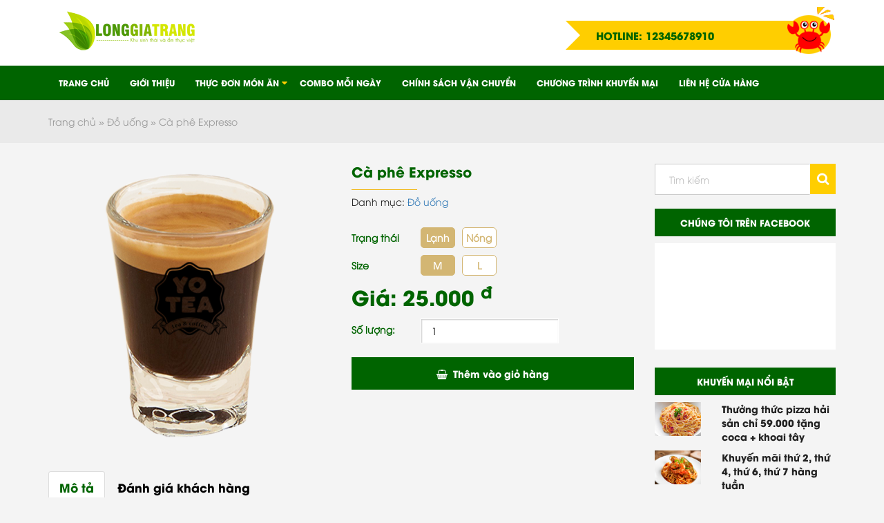

--- FILE ---
content_type: text/html; charset=UTF-8
request_url: https://bh11.bantheme.com/menu/ca-phe-expresso/
body_size: 11504
content:
<!DOCTYPE html>
<html class="no-js" lang="vi">
    <head>
        <meta name='robots' content='index, follow, max-image-preview:large, max-snippet:-1, max-video-preview:-1' />
<script>document.documentElement.className = document.documentElement.className.replace("no-js","js");</script>
        <!--
        *****************************************
        *       DEVELOPER:  HIEUND              *
        *       EMAIL:  NG.HIEU89@GMAIL.COM     *
        *       SKYPE: HIEU.DEV                 *
        *       WEBSITE: E-WEB.VN               *
        *****************************************
        -->
        <meta charset="UTF-8" />
        <meta http-equiv="X-UA-Compatible" content="IE=edge">
        <meta name="viewport" content="width=device-width, initial-scale=1.0">
        <meta property="fb:app_id" content="1500777480212587" >            <link rel="shortcut icon" href="https://bh11.bantheme.com/wp-content/uploads/favicon.ico" />
        
	<!-- This site is optimized with the Yoast SEO plugin v21.1 - https://yoast.com/wordpress/plugins/seo/ -->
	<title>Cà phê Expresso - Mẫu web bán hàng BH11</title>
	<link rel="canonical" href="https://bh11.bantheme.com/menu/ca-phe-expresso/" />
	<meta property="og:locale" content="vi_VN" />
	<meta property="og:type" content="article" />
	<meta property="og:title" content="Cà phê Expresso - Mẫu web bán hàng BH11" />
	<meta property="og:url" content="https://bh11.bantheme.com/menu/ca-phe-expresso/" />
	<meta property="og:site_name" content="Mẫu web bán hàng BH11" />
	<meta property="article:modified_time" content="2019-08-16T16:13:51+00:00" />
	<meta property="og:image" content="https://bh11.bantheme.com/wp-content/uploads/espresso-600x600.png" />
	<meta property="og:image:width" content="600" />
	<meta property="og:image:height" content="600" />
	<meta property="og:image:type" content="image/png" />
	<meta name="twitter:card" content="summary_large_image" />
	<script type="application/ld+json" class="yoast-schema-graph">{"@context":"https://schema.org","@graph":[{"@type":"WebPage","@id":"https://bh11.bantheme.com/menu/ca-phe-expresso/","url":"https://bh11.bantheme.com/menu/ca-phe-expresso/","name":"Cà phê Expresso - Mẫu web bán hàng BH11","isPartOf":{"@id":"https://bh11.bantheme.com/#website"},"primaryImageOfPage":{"@id":"https://bh11.bantheme.com/menu/ca-phe-expresso/#primaryimage"},"image":{"@id":"https://bh11.bantheme.com/menu/ca-phe-expresso/#primaryimage"},"thumbnailUrl":"https://bh11.bantheme.com/wp-content/uploads/espresso-600x600.png","datePublished":"2016-03-15T07:14:53+00:00","dateModified":"2019-08-16T16:13:51+00:00","breadcrumb":{"@id":"https://bh11.bantheme.com/menu/ca-phe-expresso/#breadcrumb"},"inLanguage":"vi","potentialAction":[{"@type":"ReadAction","target":["https://bh11.bantheme.com/menu/ca-phe-expresso/"]}]},{"@type":"ImageObject","inLanguage":"vi","@id":"https://bh11.bantheme.com/menu/ca-phe-expresso/#primaryimage","url":"https://bh11.bantheme.com/wp-content/uploads/espresso-600x600.png","contentUrl":"https://bh11.bantheme.com/wp-content/uploads/espresso-600x600.png","width":600,"height":600},{"@type":"BreadcrumbList","@id":"https://bh11.bantheme.com/menu/ca-phe-expresso/#breadcrumb","itemListElement":[{"@type":"ListItem","position":1,"name":"Trang chủ","item":"https://bh11.bantheme.com/"},{"@type":"ListItem","position":2,"name":"Đồ uống","item":"https://bh11.bantheme.com/thuc-don/do-uong/"},{"@type":"ListItem","position":3,"name":"Cà phê Expresso"}]},{"@type":"WebSite","@id":"https://bh11.bantheme.com/#website","url":"https://bh11.bantheme.com/","name":"Mẫu web bán hàng BH11","description":"E-web.vn","potentialAction":[{"@type":"SearchAction","target":{"@type":"EntryPoint","urlTemplate":"https://bh11.bantheme.com/?s={search_term_string}"},"query-input":"required name=search_term_string"}],"inLanguage":"vi"}]}</script>
	<!-- / Yoast SEO plugin. -->


<link rel='stylesheet' id='wp-block-library-css' href='https://bh11.bantheme.com/wp-includes/css/dist/block-library/style.min.css' type='text/css' media='all' />
<link rel='stylesheet' id='classic-theme-styles-css' href='https://bh11.bantheme.com/wp-includes/css/classic-themes.min.css' type='text/css' media='all' />
<style id='global-styles-inline-css' type='text/css'>
body{--wp--preset--color--black: #000000;--wp--preset--color--cyan-bluish-gray: #abb8c3;--wp--preset--color--white: #ffffff;--wp--preset--color--pale-pink: #f78da7;--wp--preset--color--vivid-red: #cf2e2e;--wp--preset--color--luminous-vivid-orange: #ff6900;--wp--preset--color--luminous-vivid-amber: #fcb900;--wp--preset--color--light-green-cyan: #7bdcb5;--wp--preset--color--vivid-green-cyan: #00d084;--wp--preset--color--pale-cyan-blue: #8ed1fc;--wp--preset--color--vivid-cyan-blue: #0693e3;--wp--preset--color--vivid-purple: #9b51e0;--wp--preset--gradient--vivid-cyan-blue-to-vivid-purple: linear-gradient(135deg,rgba(6,147,227,1) 0%,rgb(155,81,224) 100%);--wp--preset--gradient--light-green-cyan-to-vivid-green-cyan: linear-gradient(135deg,rgb(122,220,180) 0%,rgb(0,208,130) 100%);--wp--preset--gradient--luminous-vivid-amber-to-luminous-vivid-orange: linear-gradient(135deg,rgba(252,185,0,1) 0%,rgba(255,105,0,1) 100%);--wp--preset--gradient--luminous-vivid-orange-to-vivid-red: linear-gradient(135deg,rgba(255,105,0,1) 0%,rgb(207,46,46) 100%);--wp--preset--gradient--very-light-gray-to-cyan-bluish-gray: linear-gradient(135deg,rgb(238,238,238) 0%,rgb(169,184,195) 100%);--wp--preset--gradient--cool-to-warm-spectrum: linear-gradient(135deg,rgb(74,234,220) 0%,rgb(151,120,209) 20%,rgb(207,42,186) 40%,rgb(238,44,130) 60%,rgb(251,105,98) 80%,rgb(254,248,76) 100%);--wp--preset--gradient--blush-light-purple: linear-gradient(135deg,rgb(255,206,236) 0%,rgb(152,150,240) 100%);--wp--preset--gradient--blush-bordeaux: linear-gradient(135deg,rgb(254,205,165) 0%,rgb(254,45,45) 50%,rgb(107,0,62) 100%);--wp--preset--gradient--luminous-dusk: linear-gradient(135deg,rgb(255,203,112) 0%,rgb(199,81,192) 50%,rgb(65,88,208) 100%);--wp--preset--gradient--pale-ocean: linear-gradient(135deg,rgb(255,245,203) 0%,rgb(182,227,212) 50%,rgb(51,167,181) 100%);--wp--preset--gradient--electric-grass: linear-gradient(135deg,rgb(202,248,128) 0%,rgb(113,206,126) 100%);--wp--preset--gradient--midnight: linear-gradient(135deg,rgb(2,3,129) 0%,rgb(40,116,252) 100%);--wp--preset--duotone--dark-grayscale: url('#wp-duotone-dark-grayscale');--wp--preset--duotone--grayscale: url('#wp-duotone-grayscale');--wp--preset--duotone--purple-yellow: url('#wp-duotone-purple-yellow');--wp--preset--duotone--blue-red: url('#wp-duotone-blue-red');--wp--preset--duotone--midnight: url('#wp-duotone-midnight');--wp--preset--duotone--magenta-yellow: url('#wp-duotone-magenta-yellow');--wp--preset--duotone--purple-green: url('#wp-duotone-purple-green');--wp--preset--duotone--blue-orange: url('#wp-duotone-blue-orange');--wp--preset--font-size--small: 13px;--wp--preset--font-size--medium: 20px;--wp--preset--font-size--large: 36px;--wp--preset--font-size--x-large: 42px;--wp--preset--spacing--20: 0.44rem;--wp--preset--spacing--30: 0.67rem;--wp--preset--spacing--40: 1rem;--wp--preset--spacing--50: 1.5rem;--wp--preset--spacing--60: 2.25rem;--wp--preset--spacing--70: 3.38rem;--wp--preset--spacing--80: 5.06rem;}:where(.is-layout-flex){gap: 0.5em;}body .is-layout-flow > .alignleft{float: left;margin-inline-start: 0;margin-inline-end: 2em;}body .is-layout-flow > .alignright{float: right;margin-inline-start: 2em;margin-inline-end: 0;}body .is-layout-flow > .aligncenter{margin-left: auto !important;margin-right: auto !important;}body .is-layout-constrained > .alignleft{float: left;margin-inline-start: 0;margin-inline-end: 2em;}body .is-layout-constrained > .alignright{float: right;margin-inline-start: 2em;margin-inline-end: 0;}body .is-layout-constrained > .aligncenter{margin-left: auto !important;margin-right: auto !important;}body .is-layout-constrained > :where(:not(.alignleft):not(.alignright):not(.alignfull)){max-width: var(--wp--style--global--content-size);margin-left: auto !important;margin-right: auto !important;}body .is-layout-constrained > .alignwide{max-width: var(--wp--style--global--wide-size);}body .is-layout-flex{display: flex;}body .is-layout-flex{flex-wrap: wrap;align-items: center;}body .is-layout-flex > *{margin: 0;}:where(.wp-block-columns.is-layout-flex){gap: 2em;}.has-black-color{color: var(--wp--preset--color--black) !important;}.has-cyan-bluish-gray-color{color: var(--wp--preset--color--cyan-bluish-gray) !important;}.has-white-color{color: var(--wp--preset--color--white) !important;}.has-pale-pink-color{color: var(--wp--preset--color--pale-pink) !important;}.has-vivid-red-color{color: var(--wp--preset--color--vivid-red) !important;}.has-luminous-vivid-orange-color{color: var(--wp--preset--color--luminous-vivid-orange) !important;}.has-luminous-vivid-amber-color{color: var(--wp--preset--color--luminous-vivid-amber) !important;}.has-light-green-cyan-color{color: var(--wp--preset--color--light-green-cyan) !important;}.has-vivid-green-cyan-color{color: var(--wp--preset--color--vivid-green-cyan) !important;}.has-pale-cyan-blue-color{color: var(--wp--preset--color--pale-cyan-blue) !important;}.has-vivid-cyan-blue-color{color: var(--wp--preset--color--vivid-cyan-blue) !important;}.has-vivid-purple-color{color: var(--wp--preset--color--vivid-purple) !important;}.has-black-background-color{background-color: var(--wp--preset--color--black) !important;}.has-cyan-bluish-gray-background-color{background-color: var(--wp--preset--color--cyan-bluish-gray) !important;}.has-white-background-color{background-color: var(--wp--preset--color--white) !important;}.has-pale-pink-background-color{background-color: var(--wp--preset--color--pale-pink) !important;}.has-vivid-red-background-color{background-color: var(--wp--preset--color--vivid-red) !important;}.has-luminous-vivid-orange-background-color{background-color: var(--wp--preset--color--luminous-vivid-orange) !important;}.has-luminous-vivid-amber-background-color{background-color: var(--wp--preset--color--luminous-vivid-amber) !important;}.has-light-green-cyan-background-color{background-color: var(--wp--preset--color--light-green-cyan) !important;}.has-vivid-green-cyan-background-color{background-color: var(--wp--preset--color--vivid-green-cyan) !important;}.has-pale-cyan-blue-background-color{background-color: var(--wp--preset--color--pale-cyan-blue) !important;}.has-vivid-cyan-blue-background-color{background-color: var(--wp--preset--color--vivid-cyan-blue) !important;}.has-vivid-purple-background-color{background-color: var(--wp--preset--color--vivid-purple) !important;}.has-black-border-color{border-color: var(--wp--preset--color--black) !important;}.has-cyan-bluish-gray-border-color{border-color: var(--wp--preset--color--cyan-bluish-gray) !important;}.has-white-border-color{border-color: var(--wp--preset--color--white) !important;}.has-pale-pink-border-color{border-color: var(--wp--preset--color--pale-pink) !important;}.has-vivid-red-border-color{border-color: var(--wp--preset--color--vivid-red) !important;}.has-luminous-vivid-orange-border-color{border-color: var(--wp--preset--color--luminous-vivid-orange) !important;}.has-luminous-vivid-amber-border-color{border-color: var(--wp--preset--color--luminous-vivid-amber) !important;}.has-light-green-cyan-border-color{border-color: var(--wp--preset--color--light-green-cyan) !important;}.has-vivid-green-cyan-border-color{border-color: var(--wp--preset--color--vivid-green-cyan) !important;}.has-pale-cyan-blue-border-color{border-color: var(--wp--preset--color--pale-cyan-blue) !important;}.has-vivid-cyan-blue-border-color{border-color: var(--wp--preset--color--vivid-cyan-blue) !important;}.has-vivid-purple-border-color{border-color: var(--wp--preset--color--vivid-purple) !important;}.has-vivid-cyan-blue-to-vivid-purple-gradient-background{background: var(--wp--preset--gradient--vivid-cyan-blue-to-vivid-purple) !important;}.has-light-green-cyan-to-vivid-green-cyan-gradient-background{background: var(--wp--preset--gradient--light-green-cyan-to-vivid-green-cyan) !important;}.has-luminous-vivid-amber-to-luminous-vivid-orange-gradient-background{background: var(--wp--preset--gradient--luminous-vivid-amber-to-luminous-vivid-orange) !important;}.has-luminous-vivid-orange-to-vivid-red-gradient-background{background: var(--wp--preset--gradient--luminous-vivid-orange-to-vivid-red) !important;}.has-very-light-gray-to-cyan-bluish-gray-gradient-background{background: var(--wp--preset--gradient--very-light-gray-to-cyan-bluish-gray) !important;}.has-cool-to-warm-spectrum-gradient-background{background: var(--wp--preset--gradient--cool-to-warm-spectrum) !important;}.has-blush-light-purple-gradient-background{background: var(--wp--preset--gradient--blush-light-purple) !important;}.has-blush-bordeaux-gradient-background{background: var(--wp--preset--gradient--blush-bordeaux) !important;}.has-luminous-dusk-gradient-background{background: var(--wp--preset--gradient--luminous-dusk) !important;}.has-pale-ocean-gradient-background{background: var(--wp--preset--gradient--pale-ocean) !important;}.has-electric-grass-gradient-background{background: var(--wp--preset--gradient--electric-grass) !important;}.has-midnight-gradient-background{background: var(--wp--preset--gradient--midnight) !important;}.has-small-font-size{font-size: var(--wp--preset--font-size--small) !important;}.has-medium-font-size{font-size: var(--wp--preset--font-size--medium) !important;}.has-large-font-size{font-size: var(--wp--preset--font-size--large) !important;}.has-x-large-font-size{font-size: var(--wp--preset--font-size--x-large) !important;}
.wp-block-navigation a:where(:not(.wp-element-button)){color: inherit;}
:where(.wp-block-columns.is-layout-flex){gap: 2em;}
.wp-block-pullquote{font-size: 1.5em;line-height: 1.6;}
</style>
<link rel='stylesheet' id='contact-form-7-css' href='https://bh11.bantheme.com/wp-content/plugins/contact-form-7/includes/css/styles.css' type='text/css' media='all' />
<link rel='stylesheet' id='bootstrap-css' href='https://bh11.bantheme.com/wp-content/themes/eweb_bh11/assets/bootstrap/css/bootstrap.min.css' type='text/css' media='all' />
<link rel='stylesheet' id='owl-carousel-css' href='https://bh11.bantheme.com/wp-content/themes/eweb_bh11/assets/css/owl.carousel.min.css' type='text/css' media='all' />
<link rel='stylesheet' id='owl-theme-css' href='https://bh11.bantheme.com/wp-content/themes/eweb_bh11/assets/css/owl.theme.default.min.css' type='text/css' media='all' />
<link rel='stylesheet' id='animate-css' href='https://bh11.bantheme.com/wp-content/themes/eweb_bh11/assets/css/animate.css' type='text/css' media='all' />
<link rel='stylesheet' id='font-awesome-css' href='https://bh11.bantheme.com/wp-content/themes/eweb_bh11/assets/font-awesome/css/font-awesome.min.css' type='text/css' media='all' />
<link rel='stylesheet' id='royalslider-css' href='https://bh11.bantheme.com/wp-content/themes/eweb_bh11/assets/RoyalSlider/royalslider.css' type='text/css' media='all' />
<link rel='stylesheet' id='universal-css' href='https://bh11.bantheme.com/wp-content/themes/eweb_bh11/assets/RoyalSlider/rs-universal.css' type='text/css' media='all' />
<link rel='stylesheet' id='reset-css' href='https://bh11.bantheme.com/wp-content/themes/eweb_bh11/assets/css/reset.css' type='text/css' media='all' />
<link rel='stylesheet' id='wp-core-css' href='https://bh11.bantheme.com/wp-content/themes/eweb_bh11/assets/css/wp-core.css' type='text/css' media='all' />
<link rel='stylesheet' id='style-css' href='https://bh11.bantheme.com/wp-content/themes/eweb_bh11/style.css' type='text/css' media='all' />
<script type='text/javascript' src='https://bh11.bantheme.com/wp-includes/js/jquery/jquery.min.js' id='jquery-core-js'></script>
<script type='text/javascript' src='https://bh11.bantheme.com/wp-includes/js/jquery/jquery-migrate.min.js' id='jquery-migrate-js'></script>
<!--[if lt IE 9]>
<script src="https://html5shim.googlecode.com/svn/trunk/html5.js"></script>
<script src="https://cdnjs.cloudflare.com/ajax/libs/selectivizr/1.0.2/selectivizr-min.js"></script>
<![endif]-->

<!-- Dynamic Widgets by QURL loaded - http://www.dynamic-widgets.com //-->
    </head>
    <body data-rsssl=1 class="menu-template-default single single-menu postid-130 chrome">
        <div id="wrapper" class="flw">
            <header id="header">
                        <div id="logo">
            <div class="container">
                <div class="row">
                    <div class="col-lg-12">
                        <div class="col-md-3 col-sm-6 col-xs-12">
                            <a href="https://bh11.bantheme.com/" title="Mẫu web bán hàng BH11"><img src="https://bh11.bantheme.com/wp-content/uploads/logo.png" /></a>                        </div>
                        <div class="col-md-4 col-sm-6 hidden-xs pull-right">
                            <span class="uab hotline-head">HOTLINE: 12345678910</span>                        </div>
                    </div>
                </div>
            </div>
        </div>
                                <div class="flw wrapper-menu">
            <div class="container">
                <div class="row">
                    <div class="col-lg-12">
                        <nav id="menu-primary">
                            <ul id="menu-primary-menu" class="primary-menu menu"><li id="menu-item-29" class="menu-item menu-item-type-custom menu-item-object-custom menu-item-home menu-item-29"><a href="https://bh11.bantheme.com/">Trang chủ</a></li>
<li id="menu-item-367" class="menu-item menu-item-type-post_type menu-item-object-page menu-item-367"><a href="https://bh11.bantheme.com/gioi-thieu/">Giới thiệu</a></li>
<li id="menu-item-133" class="menu-item menu-item-type-custom menu-item-object-custom menu-item-has-children menu-item-133"><a href="#">Thực đơn món ăn</a>
<ul class="sub-menu">
	<li id="menu-item-255" class="menu-item menu-item-type-taxonomy menu-item-object-menus menu-item-255"><a href="https://bh11.bantheme.com/thuc-don/mon-lau/">Món Lẩu</a></li>
	<li id="menu-item-256" class="menu-item menu-item-type-taxonomy menu-item-object-menus menu-item-256"><a href="https://bh11.bantheme.com/thuc-don/mon-dac-san/">Món Đặc Sản</a></li>
	<li id="menu-item-257" class="menu-item menu-item-type-taxonomy menu-item-object-menus current-menu-ancestor current-menu-parent menu-item-257"><a href="https://bh11.bantheme.com/thuc-don/do-uong/">Đồ uống</a></li>
	<li id="menu-item-258" class="menu-item menu-item-type-taxonomy menu-item-object-menus menu-item-258"><a href="https://bh11.bantheme.com/thuc-don/mon-an-choi/">Món Ăn Chơi</a></li>
</ul>
</li>
<li id="menu-item-368" class="menu-item menu-item-type-taxonomy menu-item-object-menus menu-item-368"><a href="https://bh11.bantheme.com/thuc-don/combo-moi-ngay/">Combo Mỗi Ngày</a></li>
<li id="menu-item-30" class="menu-item menu-item-type-post_type menu-item-object-page menu-item-30"><a href="https://bh11.bantheme.com/chinh-sach-van-chuyen/">Chính sách vận chuyển</a></li>
<li id="menu-item-239" class="menu-item menu-item-type-taxonomy menu-item-object-category menu-item-239"><a href="https://bh11.bantheme.com/chuong-trinh-khuyen-mai/">Chương trình khuyến mại</a></li>
<li id="menu-item-34" class="menu-item menu-item-type-post_type menu-item-object-page menu-item-34"><a href="https://bh11.bantheme.com/lien-he/">Liên hệ cửa hàng</a></li>
</ul>                        </nav>
                    </div>
                </div>
            </div>
        </div>
                    </header><div class="flw breadcrumbs">
    <div class="container">
        <div class="row">
            <div class="col-lg-12">
                <p id="breadcrumbs"><span><span><a href="https://bh11.bantheme.com/">Trang chủ</a></span> » <span><a href="https://bh11.bantheme.com/thuc-don/do-uong/">Đồ uống</a></span> » <span class="breadcrumb_last" aria-current="page">Cà phê Expresso</span></span></p>            </div>
        </div>
    </div>
</div><div id="main" class="flw">
    <div class="container">
        <div class="row">
            <div class="col-xs-12 col-sm-9">
                <div class="row">
                                            <div class="col-lg-6 col-sm-6 col-xs-12">
                            <div class="product-thumb"><img width="600" height="600" src="https://bh11.bantheme.com/wp-content/uploads/espresso-600x600.png" class="attachment-full size-full wp-post-image" alt="Cà phê Expresso" decoding="async" srcset="https://bh11.bantheme.com/wp-content/uploads/espresso-600x600.png 600w, https://bh11.bantheme.com/wp-content/uploads/espresso-600x600-263x263.png 263w" sizes="(max-width: 600px) 100vw, 600px"></div>                        </div>
                        <div class="col-lg-6 col-sm-6 col-xs-12">
                            <div class="overview-product">
                                <h1 class="product_title">Cà phê Expresso</h1>
                                <div class="flw product_meta">
                                    <span class="posted_in">Danh mục: <a href="" rel="tag">
                                            <a href="https://bh11.bantheme.com/thuc-don/do-uong/">Đồ uống</a>                                        </a>
                                    </span>
                                </div>
                                                                    <form class="flw variations_form" method="post">
                                                                                    <table class="variations" cellspacing="0">
                                                <tbody>
                                                		                                                        <tr class="attribute-other">
		                                                        <td class="label">
		                                                            <label>Trạng thái</label>
		                                                        </td>
		                                                        <td class="value">
		                                                            		                                                                <div class="item-att">
		                                                                    <input type="radio" name="attribute_0" value="Lạnh" checked id="Lạnh_0" ><label for="Lạnh_0">Lạnh</label>
		                                                                </div>
                                                                    			                                                                <div class="item-att">
		                                                                    <input type="radio" name="attribute_0" value="Nóng"  id="Nóng_0" ><label for="Nóng_0">Nóng</label>
		                                                                </div>
                                                                    	                                                                    <input type="hidden" name="attribute_hidden_0" value="" >
		                                                        </td>
		                                                    </tr>
                                                    		                                                    <tr>
                                                        <td class="label">
                                                            <label for="pa_size">Size</label>
                                                        </td>
                                                        <td class="value">
                                                                                                                            <div class="item-att">
                                                                    <input type="radio" name="attribute_pa_size" checked value="M;25000" id="M" ><label for="M">M</label>
                                                                </div>
                                                                                                                                <div class="item-att">
                                                                    <input type="radio" name="attribute_pa_size"  value="L;35000" id="L" ><label for="L">L</label>
                                                                </div>
                                                                                                                        </td>
                                                    </tr>
                                                                                                    </tbody>
                                            </table>
                                            <div class="uab product__price _product_price" itemprop="offers" itemscope="" itemtype="http://schema.org/Offer">
												<span class="price">
													<span class="price__value" itemprop="price">Giá: <span></span></span>
													<span class="price__symbol">đ</span>
												</span>
											</div>
                                            <input type="hidden" name="total_price" value="">
                                            <input type="hidden" name="attribute_other" value="" >
                                            <script type="text/javascript">
                                                jQuery(document).ready(function($){
                                                    str_radio = $('input[name="attribute_pa_size"]:checked').val();
                                                    val_radio = parseInt(get_val(str_radio));

                                                    if ($(".variations_form select[name='attribute_pa_extra']").length){
                                                        str_select = $( ".variations_form select[name='attribute_pa_extra'] option:selected" ).val();
                                                        val_select = parseInt(get_val(str_select));
                                                        total = val_select + val_radio;
                                                        total_format = number_format(total, 0, ',', '.');
                                                        $('.variations_form .price__value span').html(total_format);
                                                        $('input[name="total_price"]').val(total);
                                                    } else{
                                                        price_format = number_format(val_radio, 0, ',', '.');
                                                        $('.variations_form .price__value span').html(price_format);
                                                        $('input[name="total_price"]').val(val_radio);
                                                    }

                                                    $('input[name="attribute_pa_size"]:radio').change(
                                                        function(){
                                                            val_radio = parseInt(get_val(this.value));
                                                            if ($(".variations_form select[name='attribute_pa_extra']").length){
                                                                str_select = $( ".variations_form select[name='attribute_pa_extra'] option:selected" ).val();
                                                                val_select = parseInt(get_val(str_select));
                                                                total = val_select + val_radio;
                                                                total_format = number_format(total, 0, ',', '.');
                                                                $('.variations_form .price__value span').html(total_format);
                                                                $('input[name="total_price"]').val(total);
                                                            } else{
                                                                price_format = number_format(val_radio, 0, ',', '.');
                                                                $('.variations_form .price__value span').html(price_format);
                                                                $('input[name="total_price"]').val(val_radio);
                                                            }
                                                        }
                                                    );
                                                    $('.variations_form select[name="attribute_pa_extra"]').on('change', function() {
                                                        val_select = parseInt(get_val(this.value));
                                                        str_radio = $('input[name="attribute_pa_size"]:checked').val();
                                                        val_radio = parseInt(get_val(str_radio));
                                                        total = val_select + val_radio;
                                                        total_format = number_format(total, 0, ',', '.');
                                                        // console.log(total+'-'+total_format);
                                                        $('.variations_form .price__value span').html(total_format);
                                                        $('input[name="total_price"]').val(total);
                                                    });

                                                    length = $(".attribute-other").length;
                                                    if (length > 0){
                                                        $( ".attribute-other" ).each(function(index, element) {
                                                            arr = [];
                                                            label = $(element).find('.label label').html();
                                                            value = $(element).find('.value input[type="radio"]:checked').val();

                                                            arr.push(label+': '+value);
                                                            $('input[name="attribute_hidden_'+index+'"]').val(arr);
                                                        });
                                                        arr = [];
                                                        for(i=0; i<length; i++){
                                                            val = $('input[name="attribute_hidden_'+i+'"]').val();
                                                            arr.push(val);
                                                        }
                                                        $('input[name="attribute_other"]').val(arr);

                                                        $( ".attribute-other" ).each(function(index, element) {
                                                            $('input[name="attribute_'+index+'"]:radio').change(
                                                                function(){
                                                                    arr = [];
                                                                    label = $(element).find('.label label').html();
                                                                    val = $( 'input[name="attribute_'+index+'"]:checked' ).val();
                                                                    arr.push(label+': '+val);
                                                                    $('input[name="attribute_hidden_'+index+'"]').val(arr);

                                                                    arr2 = [];
                                                                    for(i=0; i<length; i++){
                                                                        val = $('input[name="attribute_hidden_'+i+'"]').val();
                                                                        arr2.push(val);
                                                                    }
                                                                    $('input[name="attribute_other"]').val(arr2);
                                                                }
                                                            );
                                                        });
                                                    }
                                                });
                                                function number_format (number, decimals, decPoint, thousandsSep) { // eslint-disable-line camelcase
                                                    //  discuss at: http://locutus.io/php/number_format/
                                                    // original by: Jonas Raoni Soares Silva (http://www.jsfromhell.com)
                                                    // improved by: Kevin van Zonneveld (http://kvz.io)
                                                    // improved by: davook
                                                    // improved by: Brett Zamir (http://brett-zamir.me)
                                                    // improved by: Brett Zamir (http://brett-zamir.me)
                                                    // improved by: Theriault (https://github.com/Theriault)
                                                    // improved by: Kevin van Zonneveld (http://kvz.io)
                                                    // bugfixed by: Michael White (http://getsprink.com)
                                                    // bugfixed by: Benjamin Lupton
                                                    // bugfixed by: Allan Jensen (http://www.winternet.no)
                                                    // bugfixed by: Howard Yeend
                                                    // bugfixed by: Diogo Resende
                                                    // bugfixed by: Rival
                                                    // bugfixed by: Brett Zamir (http://brett-zamir.me)
                                                    //  revised by: Jonas Raoni Soares Silva (http://www.jsfromhell.com)
                                                    //  revised by: Luke Smith (http://lucassmith.name)
                                                    //    input by: Kheang Hok Chin (http://www.distantia.ca/)
                                                    //    input by: Jay Klehr
                                                    //    input by: Amir Habibi (http://www.residence-mixte.com/)
                                                    //    input by: Amirouche
                                                    //   example 1: number_format(1234.56)
                                                    //   returns 1: '1,235'
                                                    //   example 2: number_format(1234.56, 2, ',', ' ')
                                                    //   returns 2: '1 234,56'
                                                    //   example 3: number_format(1234.5678, 2, '.', '')
                                                    //   returns 3: '1234.57'
                                                    //   example 4: number_format(67, 2, ',', '.')
                                                    //   returns 4: '67,00'
                                                    //   example 5: number_format(1000)
                                                    //   returns 5: '1,000'
                                                    //   example 6: number_format(67.311, 2)
                                                    //   returns 6: '67.31'
                                                    //   example 7: number_format(1000.55, 1)
                                                    //   returns 7: '1,000.6'
                                                    //   example 8: number_format(67000, 5, ',', '.')
                                                    //   returns 8: '67.000,00000'
                                                    //   example 9: number_format(0.9, 0)
                                                    //   returns 9: '1'
                                                    //  example 10: number_format('1.20', 2)
                                                    //  returns 10: '1.20'
                                                    //  example 11: number_format('1.20', 4)
                                                    //  returns 11: '1.2000'
                                                    //  example 12: number_format('1.2000', 3)
                                                    //  returns 12: '1.200'
                                                    //  example 13: number_format('1 000,50', 2, '.', ' ')
                                                    //  returns 13: '100 050.00'
                                                    //  example 14: number_format(1e-8, 8, '.', '')
                                                    //  returns 14: '0.00000001'

                                                    number = (number + '').replace(/[^0-9+\-Ee.]/g, '')
                                                    var n = !isFinite(+number) ? 0 : +number
                                                    var prec = !isFinite(+decimals) ? 0 : Math.abs(decimals)
                                                    var sep = (typeof thousandsSep === 'undefined') ? ',' : thousandsSep
                                                    var dec = (typeof decPoint === 'undefined') ? '.' : decPoint
                                                    var s = ''

                                                    var toFixedFix = function (n, prec) {
                                                        if (('' + n).indexOf('e') === -1) {
                                                            return +(Math.round(n + 'e+' + prec) + 'e-' + prec)
                                                        } else {
                                                            var arr = ('' + n).split('e')
                                                            var sig = ''
                                                            if (+arr[1] + prec > 0) {
                                                                sig = '+'
                                                            }
                                                            return (+(Math.round(+arr[0] + 'e' + sig + (+arr[1] + prec)) + 'e-' + prec)).toFixed(prec)
                                                        }
                                                    }

                                                    // @todo: for IE parseFloat(0.55).toFixed(0) = 0;
                                                    s = (prec ? toFixedFix(n, prec).toString() : '' + Math.round(n)).split('.')
                                                    if (s[0].length > 3) {
                                                        s[0] = s[0].replace(/\B(?=(?:\d{3})+(?!\d))/g, sep)
                                                    }
                                                    if ((s[1] || '').length < prec) {
                                                        s[1] = s[1] || ''
                                                        s[1] += new Array(prec - s[1].length + 1).join('0')
                                                    }

                                                    return s.join(dec)
                                                }
                                                function get_val(str){
                                                    val_arr = str.split(';');
                                                    val = val_arr[1];
                                                    return val;
                                                }
                                            </script>
                                                                                <div class="single_variation_wrap" style="margin-top: 20px">
                                            <div class="woocommerce-variation-add-to-cart variations_button">
                                                <div class="quantity">
                                                    <label>Số lượng: </label>
                                                    <input type="number" step="1" min="1" max="999" name="quanlity" value="1" title="Số lượng" class="input-text qty text" size="4">
                                                </div>
                                                <button type="submit" name="cart" class="single_add_to_cart_button button alt"><i class="fa fa-shopping-basket"></i>&nbsp;&nbsp;Thêm vào giỏ hàng</button>
                                            </div>
                                        </div>
                                        <input type='hidden' name='id' value='130'>
                                        <input type="hidden" id="addcart" name="addcart" value="8fe53beee1" /><input type="hidden" name="_wp_http_referer" value="/menu/ca-phe-expresso/" />                                    </form>
                                                                                            </div>
                        </div>
                        <div class="col-xs-12">
                            <ul class="nav nav-tabs" style="margin-top: 30px">
                                <li class="active"><a data-toggle="tab" href="#detail-product">Mô tả</a></li>
                                <li><a data-toggle="tab" href="#comment">Đánh giá khách hàng</a></li>
                            </ul>
                            <div class="tab-content">
                                <div id="detail-product" class="tab-pane fade in active">
                                    <div class="flw detail-page">
                                                                            </div>
                                </div>
                                <div id="comment" class="tab-pane fade">
                                                                    </div>
                            </div>
                            
                                            <div id="fb-root"></div>
                <script>(function(d, s, id) {
                  var js, fjs = d.getElementsByTagName(s)[0];
                  if (d.getElementById(id)) return;
                  js = d.createElement(s); js.id = id;
                  js.src = "//connect.facebook.net/vi_VN/sdk.js#xfbml=1&version=v2.3&appId=1500777480212587";
                  fjs.parentNode.insertBefore(js, fjs);
                }(document, 'script', 'facebook-jssdk'));</script>
                <div class="box-comment">
                    <!-- <div class="share-send">
                        <div class="fb-btn fb-send" data-href="https://bh11.bantheme.com/menu/ca-phe-expresso/"></div>
                        <div class="fb-btn fb-like" data-href="https://bh11.bantheme.com/menu/ca-phe-expresso/" data-layout="standard" data-action="like" data-show-faces="true" data-share="true"></div>
                    </div> -->
                    <div class="fb-comments" data-href="https://bh11.bantheme.com/menu/ca-phe-expresso/" data-width="100%" data-numposts="5" data-colorscheme="light"></div>
                </div>
                                    </div>
                                            <div class="flw pro-related">
        <div class="col-xs-12">
            <div class="text-center title-section">
                <div class="section-title">
                    <h2>Món ăn đáng chú ý</h2>
                    <span>Các món ăn cùng loại có thể bạn sẽ thích</span>
                </div>
            </div>
            <div class="flw content-section">
                <div class="row">
                                            <div class="col-xs-6 col-sm-4 product-layout">
                            <div class="flw box-product">
                                <div class="flw product-thumb">
                                    <a href="https://bh11.bantheme.com/menu/tra-sua-o-long-bach-kim/" class="thumb-wrap">
                                        <img width="263" height="263" src="https://bh11.bantheme.com/wp-content/uploads/Tra-sua-matcha-Machiato-263x263.png" class="attachment-feature-img size-feature-img wp-post-image" alt="Trà sữa ô long bạch kim" decoding="async" loading="lazy" srcset="https://bh11.bantheme.com/wp-content/uploads/Tra-sua-matcha-Machiato-263x263.png 263w, https://bh11.bantheme.com/wp-content/uploads/Tra-sua-matcha-Machiato.png 768w" sizes="(max-width: 263px) 100vw, 263px">                                    </a>
                                    <div class="overlay">
                                        <a href="https://bh11.bantheme.com/menu/tra-sua-o-long-bach-kim/" class="uab thumb-link"><i class="fa fa-shopping-basket"></i> Đặt ngay</a>
                                    </div>
                                                                    </div>
                                <div class="flw product__header">
                                    <a href="https://bh11.bantheme.com/menu/tra-sua-o-long-bach-kim/" title="Trà sữa ô long bạch kim" class="uab title-pro">
                                        Trà sữa ô long bạch kim                                    </a>
                                </div>
                                                                    <div class="flw product__info">
                                        <div class="uab product__price _product_price" itemprop="offers" itemscope="" itemtype="http://schema.org/Offer">
                                            <span class="price">
                                                <span class="price__value" itemprop="price">
                                                    42.000                                                </span>
                                                <span class="price__symbol">đ</span>
                                            </span>
                                        </div>
                                    </div>
                                                            </div>
                        </div>
                                                <div class="col-xs-6 col-sm-4 product-layout">
                            <div class="flw box-product">
                                <div class="flw product-thumb">
                                    <a href="https://bh11.bantheme.com/menu/ca-phe-macchiato/" class="thumb-wrap">
                                        <img width="263" height="263" src="https://bh11.bantheme.com/wp-content/uploads/macchiato-263x263.png" class="attachment-feature-img size-feature-img wp-post-image" alt="Cà phê Macchiato" decoding="async" loading="lazy" srcset="https://bh11.bantheme.com/wp-content/uploads/macchiato-263x263.png 263w, https://bh11.bantheme.com/wp-content/uploads/macchiato.png 900w" sizes="(max-width: 263px) 100vw, 263px">                                    </a>
                                    <div class="overlay">
                                        <a href="https://bh11.bantheme.com/menu/ca-phe-macchiato/" class="uab thumb-link"><i class="fa fa-shopping-basket"></i> Đặt ngay</a>
                                    </div>
                                                                    </div>
                                <div class="flw product__header">
                                    <a href="https://bh11.bantheme.com/menu/ca-phe-macchiato/" title="Cà phê Macchiato" class="uab title-pro">
                                        Cà phê Macchiato                                    </a>
                                </div>
                                                                    <div class="flw product__info">
                                                                                    <div class="uab product__price _product_price" itemprop="offers" itemscope="" itemtype="http://schema.org/Offer">
                                                <span class="price">
                                                    <span class="price__value" itemprop="price">
                                                        35.000                                                    </span>
                                                    <span class="price__symbol">đ</span>
                                                </span>
                                            </div>
                                                                            </div>
                                                            </div>
                        </div>
                                                <div class="col-xs-6 col-sm-4 product-layout">
                            <div class="flw box-product">
                                <div class="flw product-thumb">
                                    <a href="https://bh11.bantheme.com/menu/hong-tra-macchiato/" class="thumb-wrap">
                                        <img width="263" height="263" src="https://bh11.bantheme.com/wp-content/uploads/hong-tra-machiato-300x300-263x263.png" class="attachment-feature-img size-feature-img wp-post-image" alt="Hồng trà macchiato" decoding="async" loading="lazy" srcset="https://bh11.bantheme.com/wp-content/uploads/hong-tra-machiato-300x300-263x263.png 263w, https://bh11.bantheme.com/wp-content/uploads/hong-tra-machiato-300x300.png 300w" sizes="(max-width: 263px) 100vw, 263px">                                    </a>
                                    <div class="overlay">
                                        <a href="https://bh11.bantheme.com/menu/hong-tra-macchiato/" class="uab thumb-link"><i class="fa fa-shopping-basket"></i> Đặt ngay</a>
                                    </div>
                                                                    </div>
                                <div class="flw product__header">
                                    <a href="https://bh11.bantheme.com/menu/hong-tra-macchiato/" title="Hồng trà macchiato" class="uab title-pro">
                                        Hồng trà macchiato                                    </a>
                                </div>
                                                                    <div class="flw product__info">
                                                                                    <div class="uab product__price _product_price" itemprop="offers" itemscope="" itemtype="http://schema.org/Offer">
                                                <span class="price">
                                                    <span class="price__value" itemprop="price">
                                                        42.000                                                    </span>
                                                    <span class="price__symbol">đ</span>
                                                    <span class="ua price__discount">-19%</span>                                                </span>
                                            </div>
                                            <div class="product__price product__price--list-price _product_price_old">
                                                <span class="price price--list-price">
                                                    <span class="price__value">
                                                        52.000                                                    </span>
                                                    <span class="price__symbol">đ</span>
                                                </span>
                                            </div>
                                                                            </div>
                                                            </div>
                        </div>
                                                <div class="col-xs-6 col-sm-4 product-layout">
                            <div class="flw box-product">
                                <div class="flw product-thumb">
                                    <a href="https://bh11.bantheme.com/menu/bac-xiu/" class="thumb-wrap">
                                        <img width="263" height="263" src="https://bh11.bantheme.com/wp-content/uploads/bacsiu-300x300-263x263.png" class="attachment-feature-img size-feature-img wp-post-image" alt="Bạc xỉu" decoding="async" loading="lazy" srcset="https://bh11.bantheme.com/wp-content/uploads/bacsiu-300x300-263x263.png 263w, https://bh11.bantheme.com/wp-content/uploads/bacsiu-300x300.png 300w" sizes="(max-width: 263px) 100vw, 263px">                                    </a>
                                    <div class="overlay">
                                        <a href="https://bh11.bantheme.com/menu/bac-xiu/" class="uab thumb-link"><i class="fa fa-shopping-basket"></i> Đặt ngay</a>
                                    </div>
                                                                    </div>
                                <div class="flw product__header">
                                    <a href="https://bh11.bantheme.com/menu/bac-xiu/" title="Bạc xỉu" class="uab title-pro">
                                        Bạc xỉu                                    </a>
                                </div>
                                                                    <div class="flw product__info">
                                                                                    <div class="uab product__price _product_price" itemprop="offers" itemscope="" itemtype="http://schema.org/Offer">
                                                <span class="price">
                                                    <span class="price__value" itemprop="price">
                                                        45.000                                                    </span>
                                                    <span class="price__symbol">đ</span>
                                                    <span class="ua price__discount">-10%</span>                                                </span>
                                            </div>
                                            <div class="product__price product__price--list-price _product_price_old">
                                                <span class="price price--list-price">
                                                    <span class="price__value">
                                                        50.000                                                    </span>
                                                    <span class="price__symbol">đ</span>
                                                </span>
                                            </div>
                                                                            </div>
                                                            </div>
                        </div>
                                        </div>
            </div>
        </div>
    </div>
                    </div>
            </div>
            <div class="col-xs-12 col-sm-3">
    <aside id="sidebar">
                    <div id="search-3" class="widget-1 widget-first flw widget widget_search"><form method="get" class="searchform" action="https://bh11.bantheme.com/">
    <input class="text-search" type="text" value="Tìm kiếm" name="s" id="s" onblur="if (this.value == '')  {this.value = 'Tìm kiếm';}" onfocus="if (this.value == 'Tìm kiếm') {this.value = '';}">
    <input type="submit" id="buttom-search" class="buttom-search" value="">
</form></div>			<div id="facebook-like-widget-2" class="widget-2 flw widget facebook_like">				<span class="flw uab text-center widget-title">	            	Chúng Tôi Trên facebook	            </span>				<iframe src="//www.facebook.com/plugins/likebox.php?href=https%3A%2F%2Fwww.facebook.com%2Fthietkewebwordpress%2F&amp;width=262&amp;colorscheme=light&amp;show_faces=true&amp;stream=false&amp;header=false&amp;height=154" class="fbsocialwidget" style="border:0px solid white; overflow:hidden; border:none; overflow:hidden; width:262px; height: 154px; background: #fff"></iframe>
		</div><div id="x8_posts_by_category-2" class="widget-3 flw widget post-cat"><span class="flw uab text-center widget-title">Khuyến mại nổi bật</span>        <div class="row">
            <ul>
                                    <li>
                                                    <div class="col-xs-4">
                                <a class="thumb-blog" href="https://bh11.bantheme.com/thuong-thuc-pizza-hai-san-chi-59-000-tang-coca-khoai-tay/" title="Thưởng thức pizza hải sản chỉ 59.000 tặng coca + khoai tây">
                                    <img width="100" height="72" src="https://bh11.bantheme.com/wp-content/uploads/blog4-100x72.png" class="attachment-sidebar-img size-sidebar-img wp-post-image" alt="Thưởng thức pizza hải sản chỉ 59.000 tặng coca + khoai tây" decoding="async" loading="lazy" srcset="https://bh11.bantheme.com/wp-content/uploads/blog4-100x72.png 100w, https://bh11.bantheme.com/wp-content/uploads/blog4.png 263w, https://bh11.bantheme.com/wp-content/uploads/blog4-68x50.png 68w, https://bh11.bantheme.com/wp-content/uploads/blog4-230x166.png 230w, https://bh11.bantheme.com/wp-content/uploads/blog4-103x75.png 103w" sizes="(max-width: 100px) 100vw, 100px">                                    <div class="overlay"></div>
                                </a>
                            </div>
                                                <div class="col-xs-8">
                            <div class="post-wrap">
                                <h3 class="flw uab article-title">
                                    <a href="https://bh11.bantheme.com/thuong-thuc-pizza-hai-san-chi-59-000-tang-coca-khoai-tay/" title="Thưởng thức pizza hải sản chỉ 59.000 tặng coca + khoai tây">Thưởng thức pizza hải sản chỉ 59.000 tặng coca + khoai tây</a>
                                </h3>
                            </div>
                        </div>
                    </li>
                                        <li>
                                                    <div class="col-xs-4">
                                <a class="thumb-blog" href="https://bh11.bantheme.com/khuyen-mai-thu-2-thu-4-thu-6-thu-7-hang-tuan/" title="Khuyến mãi thứ 2, thứ 4, thứ 6, thứ 7 hàng tuần">
                                    <img width="100" height="72" src="https://bh11.bantheme.com/wp-content/uploads/blog3-100x72.png" class="attachment-sidebar-img size-sidebar-img wp-post-image" alt="Khuyến mãi thứ 2, thứ 4, thứ 6, thứ 7 hàng tuần" decoding="async" loading="lazy" srcset="https://bh11.bantheme.com/wp-content/uploads/blog3-100x72.png 100w, https://bh11.bantheme.com/wp-content/uploads/blog3.png 263w, https://bh11.bantheme.com/wp-content/uploads/blog3-68x50.png 68w, https://bh11.bantheme.com/wp-content/uploads/blog3-230x166.png 230w, https://bh11.bantheme.com/wp-content/uploads/blog3-103x75.png 103w" sizes="(max-width: 100px) 100vw, 100px">                                    <div class="overlay"></div>
                                </a>
                            </div>
                                                <div class="col-xs-8">
                            <div class="post-wrap">
                                <h3 class="flw uab article-title">
                                    <a href="https://bh11.bantheme.com/khuyen-mai-thu-2-thu-4-thu-6-thu-7-hang-tuan/" title="Khuyến mãi thứ 2, thứ 4, thứ 6, thứ 7 hàng tuần">Khuyến mãi thứ 2, thứ 4, thứ 6, thứ 7 hàng tuần</a>
                                </h3>
                            </div>
                        </div>
                    </li>
                                        <li>
                                                    <div class="col-xs-4">
                                <a class="thumb-blog" href="https://bh11.bantheme.com/khuyen-mai-thu-3-thu-5-chu-nhat/" title="Khuyến mãi thứ 3, thứ 5, chủ nhật">
                                    <img width="100" height="72" src="https://bh11.bantheme.com/wp-content/uploads/blog2-100x72.png" class="attachment-sidebar-img size-sidebar-img wp-post-image" alt="Khuyến mãi thứ 3, thứ 5, chủ nhật" decoding="async" loading="lazy" srcset="https://bh11.bantheme.com/wp-content/uploads/blog2-100x72.png 100w, https://bh11.bantheme.com/wp-content/uploads/blog2.png 263w, https://bh11.bantheme.com/wp-content/uploads/blog2-68x50.png 68w, https://bh11.bantheme.com/wp-content/uploads/blog2-230x166.png 230w, https://bh11.bantheme.com/wp-content/uploads/blog2-103x75.png 103w" sizes="(max-width: 100px) 100vw, 100px">                                    <div class="overlay"></div>
                                </a>
                            </div>
                                                <div class="col-xs-8">
                            <div class="post-wrap">
                                <h3 class="flw uab article-title">
                                    <a href="https://bh11.bantheme.com/khuyen-mai-thu-3-thu-5-chu-nhat/" title="Khuyến mãi thứ 3, thứ 5, chủ nhật">Khuyến mãi thứ 3, thứ 5, chủ nhật</a>
                                </h3>
                            </div>
                        </div>
                    </li>
                                </ul>
        </div>
        </div><div id="ew_selling_product-3" class="widget-4 flw widget ew_selling_product"><span class="flw uab text-center widget-title">Thực đơn bán chạy</span>
            <div class="row">
                <div class="menu-selling">
                                            <div class="col-xs-12 product-layout">
                            <div class="flw box-product">
                                <div class="flw product-thumb">
                                    <a href="https://bh11.bantheme.com/menu/tra-sua-o-long-bach-kim/" class="thumb-wrap">
                                        <img width="263" height="263" src="https://bh11.bantheme.com/wp-content/uploads/Tra-sua-matcha-Machiato-263x263.png" class="attachment-feature-img size-feature-img wp-post-image" alt="Trà sữa ô long bạch kim" decoding="async" loading="lazy" srcset="https://bh11.bantheme.com/wp-content/uploads/Tra-sua-matcha-Machiato-263x263.png 263w, https://bh11.bantheme.com/wp-content/uploads/Tra-sua-matcha-Machiato.png 768w" sizes="(max-width: 263px) 100vw, 263px">                                    </a>
                                    <div class="overlay">
                                        <a href="https://bh11.bantheme.com/menu/tra-sua-o-long-bach-kim/" class="uab thumb-link"><i class="fa fa-shopping-basket"></i> Đặt ngay</a>
                                    </div>
                                                                    </div>
                                <div class="flw product__header">
                                    <a href="https://bh11.bantheme.com/menu/tra-sua-o-long-bach-kim/" title="Trà sữa ô long bạch kim" class="uab title-pro">
                                        Trà sữa ô long bạch kim                                    </a>
                                </div>
                                                                    <div class="flw product__info">
                                        <div class="uab product__price _product_price" itemprop="offers" itemscope="" itemtype="http://schema.org/Offer">
                                            <span class="price">
                                                <span class="price__value" itemprop="price">
                                                    42.000                                                </span>
                                                <span class="price__symbol">đ</span>
                                            </span>
                                        </div>
                                    </div>
                                                            </div>
                        </div>
                                            <div class="col-xs-12 product-layout">
                            <div class="flw box-product">
                                <div class="flw product-thumb">
                                    <a href="https://bh11.bantheme.com/menu/combo-lau-rieu-cua-bap-bo-suon-sun-dac-san-non-duoi-chien/" class="thumb-wrap">
                                        <img width="263" height="263" src="https://bh11.bantheme.com/wp-content/uploads/340609-combo-lau-rieu-cua-bap-bo-suon-sun-dac-san-non-duoi-chien-tai-am-thuc-van-may-thien-duong-lau-263x263.jpg" class="attachment-feature-img size-feature-img wp-post-image" alt="Combo Lẩu Riêu Cua Bắp Bò Sườn Sụn + Đặc Sản Nõn Đuôi Chiên" decoding="async" loading="lazy" srcset="https://bh11.bantheme.com/wp-content/uploads/340609-combo-lau-rieu-cua-bap-bo-suon-sun-dac-san-non-duoi-chien-tai-am-thuc-van-may-thien-duong-lau-263x263.jpg 263w, https://bh11.bantheme.com/wp-content/uploads/340609-combo-lau-rieu-cua-bap-bo-suon-sun-dac-san-non-duoi-chien-tai-am-thuc-van-may-thien-duong-lau.jpg 650w" sizes="(max-width: 263px) 100vw, 263px">                                    </a>
                                    <div class="overlay">
                                        <a href="https://bh11.bantheme.com/menu/combo-lau-rieu-cua-bap-bo-suon-sun-dac-san-non-duoi-chien/" class="uab thumb-link"><i class="fa fa-shopping-basket"></i> Đặt ngay</a>
                                    </div>
                                                                    </div>
                                <div class="flw product__header">
                                    <a href="https://bh11.bantheme.com/menu/combo-lau-rieu-cua-bap-bo-suon-sun-dac-san-non-duoi-chien/" title="Combo Lẩu Riêu Cua Bắp Bò Sườn Sụn + Đặc Sản Nõn Đuôi Chiên" class="uab title-pro">
                                        Combo Lẩu Riêu Cua Bắp Bò Sườn Sụn + Đặc Sản Nõn Đuôi Chiên                                    </a>
                                </div>
                                                                    <div class="flw product__info">
                                                                                    <div class="uab product__price _product_price" itemprop="offers" itemscope="" itemtype="http://schema.org/Offer">
                                                <span class="price">
                                                    <span class="price__value" itemprop="price">
                                                        680.000                                                    </span>
                                                    <span class="price__symbol">đ</span>
                                                    <span class="ua price__discount">-20%</span>                                                </span>
                                            </div>
                                            <div class="product__price product__price--list-price _product_price_old">
                                                <span class="price price--list-price">
                                                    <span class="price__value">
                                                        850.000                                                    </span>
                                                    <span class="price__symbol">đ</span>
                                                </span>
                                            </div>
                                                                            </div>
                                                            </div>
                        </div>
                                    </div>
            </div>
        </div>
		<div id="recent-posts-3" class="widget-5 flw widget widget_recent_entries">
		<span class="flw uab text-center widget-title">Bài viết mới</span>
		<ul>
											<li>
					<a href="https://bh11.bantheme.com/thuong-thuc-pizza-hai-san-chi-59-000-tang-coca-khoai-tay/">Thưởng thức pizza hải sản chỉ 59.000 tặng coca + khoai tây</a>
									</li>
											<li>
					<a href="https://bh11.bantheme.com/khuyen-mai-thu-2-thu-4-thu-6-thu-7-hang-tuan/">Khuyến mãi thứ 2, thứ 4, thứ 6, thứ 7 hàng tuần</a>
									</li>
											<li>
					<a href="https://bh11.bantheme.com/khuyen-mai-thu-3-thu-5-chu-nhat/">Khuyến mãi thứ 3, thứ 5, chủ nhật</a>
									</li>
											<li>
					<a href="https://bh11.bantheme.com/tang-1-banh-pizza-mien-phi-cho-ngay-sinh-nhat-cua-ban/">Tặng 1 bánh pizza miễn phí cho ngày sinh nhật của bạn</a>
									</li>
					</ul>

		</div><div id="widget_sp_image-3" class="widget-6 widget-last flw widget widget_sp_image"><img width="1149" height="1200" class="attachment-full" style="max-width: 100%;" srcset="https://bh11.bantheme.com/wp-content/uploads/pizza-rau.jpg 1149w, https://bh11.bantheme.com/wp-content/uploads/pizza-rau-980x1024.jpg 980w" sizes="(max-width: 1149px) 100vw, 1149px" src="https://bh11.bantheme.com/wp-content/uploads/pizza-rau.jpg" /></div>            </aside>
</div>        </div>
    </div>
</div>

            <footer id="footer" class="flw">
                <div class="container">
                    <div class="row">
                        <div id="footer-cols">
                            <div class="container">
                                <div class="row">
                                                                                                                        <div class="footer-widget footer-widget-1 col-md-3 col-sm-6 col-xs-12">
                                                <div id="widget_sp_image-2" class="widget-1 widget-first widget widget_sp_image"><h5 class="uab flw title-block-ft">Long Gia Trang &#8211; Khu du lịch sinh thái và ẩm thực</h5><img width="200" height="59" alt="Long Gia Trang - Khu du lịch sinh thái và ẩm thực" class="attachment-full" style="max-width: 100%;" src="https://bh11.bantheme.com/wp-content/uploads/logo.png" /><div class="widget_sp_image-description" ><p>Long Gia Trang - Khu du lịch sinh thái và ẩm thực</p>
</div></div><div id="text-2" class="widget-2 widget-last widget widget_text">			<div class="textwidget"><br/>
Nhà hàng hương việt với đội ngũ đầu bếp được đào tạo bài bản sẽ đưa các bạn đến những trải nghiệm thú vị về tinh hoa văn hóa ẩm thực thế giới. </div>
		</div>                                            </div>
                                                                                                                                                                <div class="footer-widget footer-widget-2 col-md-3 col-sm-6 col-xs-12">
                                                <div id="text-3" class="widget-1 widget-first widget widget_text"><h5 class="uab flw title-block-ft">Liên hệ</h5>			<div class="textwidget"><p><i class = "fa fa-map-marker"></i> Địa chỉ : </p>
<p><i class = "fa fa-phone"></i> Tổng đài : 123456789</p>
<p><i class = "fa fa-envelope-o"></i> Email: <a href="mailto:contact@longgiatrang.vn">contact@longgiatrang.vn</a></p>
<p><i class = "fa fa-clock-o"></i> Mở cửa <br> 8:00 - 21:00 các ngày trong tuần</p></div>
		</div>                                            </div>
                                                                                                                                                                <div class="footer-widget footer-widget-3 col-md-3 col-sm-6 col-xs-12">
                                                <div id="x8_widget_customer_reviews-3" class="widget-1 widget-first widget customer-reviews"><h5 class="uab flw title-block-ft">Đánh giá khách hàng</h5>        <ul>
                            <li>
                    <span class="test-user">Món ăn quá ngon (ha nôi)</span>
                    <p class="uai test-content">món ăn ngon quá</p>
                </li>
                                <li>
                    <span class="test-user">Mr Giang (69 Bưởi)</span>
                    <p class="uai test-content">Tôi yêu Pizza358. Rất tuyệt !</p>
                </li>
                                <li>
                    <span class="test-user">Ms Trynk (96 Trần Duy Hưng)</span>
                    <p class="uai test-content">Một lần ăn nhớ mãi mãi</p>
                </li>
                        </ul>
        </div>                                            </div>
                                                                                                                                                                <div class="footer-widget footer-widget-4 col-md-3 col-sm-6 col-xs-12">
                                                <div id="x8_posts_by_category-3" class="widget-1 widget-first widget post-cat"><h5 class="uab flw title-block-ft">Bài viết nổi bật</h5>        <div class="row">
            <ul>
                                    <li>
                                                <div class="col-xs-12">
                            <div class="post-wrap">
                                <h3 class="flw uab article-title">
                                    <a href="https://bh11.bantheme.com/thuong-thuc-pizza-hai-san-chi-59-000-tang-coca-khoai-tay/" title="Thưởng thức pizza hải sản chỉ 59.000 tặng coca + khoai tây">Thưởng thức pizza hải sản chỉ 59.000 tặng coca + khoai tây</a>
                                </h3>
                            </div>
                        </div>
                    </li>
                                        <li>
                                                <div class="col-xs-12">
                            <div class="post-wrap">
                                <h3 class="flw uab article-title">
                                    <a href="https://bh11.bantheme.com/khuyen-mai-thu-2-thu-4-thu-6-thu-7-hang-tuan/" title="Khuyến mãi thứ 2, thứ 4, thứ 6, thứ 7 hàng tuần">Khuyến mãi thứ 2, thứ 4, thứ 6, thứ 7 hàng tuần</a>
                                </h3>
                            </div>
                        </div>
                    </li>
                                        <li>
                                                <div class="col-xs-12">
                            <div class="post-wrap">
                                <h3 class="flw uab article-title">
                                    <a href="https://bh11.bantheme.com/khuyen-mai-thu-3-thu-5-chu-nhat/" title="Khuyến mãi thứ 3, thứ 5, chủ nhật">Khuyến mãi thứ 3, thứ 5, chủ nhật</a>
                                </h3>
                            </div>
                        </div>
                    </li>
                                        <li>
                                                <div class="col-xs-12">
                            <div class="post-wrap">
                                <h3 class="flw uab article-title">
                                    <a href="https://bh11.bantheme.com/tang-1-banh-pizza-mien-phi-cho-ngay-sinh-nhat-cua-ban/" title="Tặng 1 bánh pizza miễn phí cho ngày sinh nhật của bạn">Tặng 1 bánh pizza miễn phí cho ngày sinh nhật của bạn</a>
                                </h3>
                            </div>
                        </div>
                    </li>
                                </ul>
        </div>
        </div>                                            </div>
                                                                                                            </div>
                            </div>
                        </div>
                    </div>
                </div>
            </footer>
                        <div class="flw copyright">
                <div class="container">
                    <div class="row">
                        <div class="col-lg-12">
                            <p>&copy; 2026 Mẫu web bán hàng BH11</p>
                        </div>
                    </div>
                </div>
            </div>
            <div class="to_top">
    <a class="btn-red-cross scrollTo"><i class="fa fa-angle-double-up"></i></a>
</div>
</div>
<!-- cart -->
<script type='text/javascript' src='https://bh11.bantheme.com/wp-content/plugins/contact-form-7/includes/swv/js/index.js' id='swv-js'></script>
<script type='text/javascript' id='contact-form-7-js-extra'>
/* <![CDATA[ */
var wpcf7 = {"api":{"root":"https:\/\/bh11.bantheme.com\/wp-json\/","namespace":"contact-form-7\/v1"}};
/* ]]> */
</script>
<script type='text/javascript' src='https://bh11.bantheme.com/wp-content/plugins/contact-form-7/includes/js/index.js' id='contact-form-7-js'></script>
<script type='text/javascript' src='https://bh11.bantheme.com/wp-content/themes/eweb_bh11/assets/bootstrap/js/bootstrap.min.js' id='bootstrap-js'></script>
<script type='text/javascript' src='https://bh11.bantheme.com/wp-content/themes/eweb_bh11/assets/js/owl.carousel.min.js' id='owl-carousel-js'></script>
<script type='text/javascript' src='https://bh11.bantheme.com/wp-content/themes/eweb_bh11/assets/RoyalSlider/jquery.royalslider.min.js' id='royalslider-js'></script>
<script type='text/javascript' src='https://bh11.bantheme.com/wp-content/themes/eweb_bh11/assets/js/global.js' id='main-js'></script>
<!--[if lt IE 9]>
<script src="https://cdnjs.cloudflare.com/ajax/libs/respond.js/1.4.2/respond.min.js"></script>
<![endif]-->
</body>
</html>

--- FILE ---
content_type: text/css
request_url: https://bh11.bantheme.com/wp-content/themes/eweb_bh11/assets/RoyalSlider/rs-universal.css
body_size: 1680
content:
.rsUni,
.rsUni .rsOverflow,
.rsUni .rsSlide,
.rsUni .rsVideoFrameHolder,
.rsUni .rsThumbs{background:#222;color:#FFF;}
.rsUni .rsArrow{height:100%;width:60px;position:absolute;display:block;cursor:pointer;z-index:21;}
.rsUni.rsVer .rsArrow{width:100%;height:60px;}
.rsUni.rsVer .rsArrowLeft{top:0;left:0;}
.rsUni.rsVer .rsArrowRight{bottom:0;left:0;}
.rsUni.rsHor .rsArrowLeft{left:0;top:0;}
.rsUni.rsHor .rsArrowRight{right:0;top:0;}
.rsUni .rsArrowIcn{width:32px;height:32px;top:50%;left:50%;margin-top:-16px;margin-left:-16px;position:absolute;cursor:pointer;background:url('images/rs-universal.png');opacity:0.5;border-radius:2px;}
.rsUni .rsArrow:hover .rsArrowIcn{opacity:1;}
.rsUni.rsHor .rsArrowLeft .rsArrowIcn{background-position:-64px -32px;}
.rsUni.rsHor .rsArrowRight .rsArrowIcn{background-position:-64px -64px;}
.rsUni.rsVer .rsArrowLeft .rsArrowIcn{background-position:-96px -32px;}
.rsUni.rsVer .rsArrowRight .rsArrowIcn{background-position:-96px -64px;}
.rsUni .rsArrowDisabled .rsArrowIcn{opacity:.1 !important;filter:alpha(opacity=20);*display:none;}
.rsUni .rsBullets{position:relative;z-index:35;padding-top:4px;width:100%;height:auto;margin:0 auto;text-align:center;line-height:5px;overflow:hidden;}
.rsUni .rsBullet{width:8px;height:8px;display:inline-block;*display:inline;*zoom:1;padding:5px;}
.rsUni .rsBullet span{display:block;width:8px;height:8px;border-radius:50%;background:#BBB;}
.rsUni .rsBullet.rsNavSelected span{background-color:#383838;}
.rsUni .rsThumbsHor{width:100%;height:auto;}
.rsUni .rsThumbsVer{width:96px;height:100%;position:absolute;top:0;right:0;}
.rsUni.rsWithThumbsHor .rsThumbsContainer{position:relative;height:100%;}
.rsUni.rsWithThumbsVer .rsThumbsContainer{position:relative;width:100%;}
.rsUni .rsThumb{float:left;overflow:hidden;width:96px;height:72px;}
.rsUni .rsThumb img{width:100%;height:100%;}
.rsUni .rsThumb.rsNavSelected{background:#333;}
.rsUni .rsThumb.rsNavSelected img{opacity:0.7;filter:alpha(opacity=30);}
.rsUni .rsThumb.rsNavSelected .thumbIco{position:absolute;top:0;bottom:0;left:0;right:0;border:2px solid #FFF;border:2px solid rgba(255,255,255,0.9);-webkit-backface-visibility:hidden;}
.rsUni .rsTmb{display:block;}
.rsUni .rsTmb h5{font-size:16px;margin:0;padding:0;line-height:20px;color:#FFF;}
.rsUni .rsTmb span{color:#DDD;margin:0;padding:0;font-size:13px;line-height:18px;}
.rsUni .rsThumbsArrow{height:100%;width:20px;position:absolute;display:block;cursor:pointer;z-index:21;}
.rsUni .rsThumbsArrow:hover{}
.rsUni.rsWithThumbsVer .rsThumbsArrow{width:100%;height:20px;}
.rsUni.rsWithThumbsVer .rsThumbsArrowLeft{top:0;left:0;}
.rsUni.rsWithThumbsVer .rsThumbsArrowRight{bottom:0;left:0;}
.rsUni.rsWithThumbsHor .rsThumbsArrowLeft{left:0;top:0;}
.rsUni.rsWithThumbsHor .rsThumbsArrowRight{right:0;top:0;}
.rsUni .rsThumbsArrowIcn{width:16px;height:16px;top:50%;left:50%;margin-top:-8px;margin-left:-8px;position:absolute;cursor:pointer;background:url('images/rs-universal.png') transparent;}
.rsUni.rsWithThumbsHor .rsThumbsArrowLeft .rsThumbsArrowIcn{background-position:-128px -32px;}
.rsUni.rsWithThumbsHor .rsThumbsArrowRight .rsThumbsArrowIcn{background-position:-128px -48px;}
.rsUni.rsWithThumbsVer .rsThumbsArrowLeft .rsThumbsArrowIcn{background-position:-144px -32px;}
.rsUni.rsWithThumbsVer .rsThumbsArrowRight .rsThumbsArrowIcn{background-position:-144px -48px;}
.rsUni .rsThumbsArrowDisabled{display:none !important;}
@media screen and (min-width:0px) and (max-width:800px){.rsUni .rsThumb{width:59px;height:44px;}
.rsUni .rsThumbsHor{height:44px;}
.rsUni .rsThumbsVer{width:59px;}
}
.rsUni .rsTabs{width:100%;height:auto;margin:0 auto;text-align:center;overflow:hidden;padding-top:12px;position:relative;}
.rsUni .rsTab{display:inline-block;cursor:pointer;text-align:center;height:auto;width:auto;color:#333;padding:5px 13px 6px;min-width:72px;border:1px solid #D9D9DD;text-decoration:none;background:#FFF;border-right:none;*display:inline;*zoom:1;*border-right:1px solid #d9d9d9;}
.rsUni .rsTab:first-child{border-top-left-radius:16px;border-bottom-left-radius:16px;}
.rsUni .rsTab:last-child{border-top-right-radius:16px;border-bottom-right-radius:16px;border-right:1px solid #D9D9DD;}
.rsUni .rsTab:active{background-color:#f4f4f4;}
.rsUni .rsTab.rsNavSelected{color:#FFF;background:#383838;border-color:#383838;}
.rsUni .rsFullscreenBtn{right:0;top:0;width:44px;height:44px;z-index:22;display:block;position:absolute;cursor:pointer;}
.rsUni .rsFullscreenIcn{display:block;margin:6px;width:32px;height:32px;background:url('images/rs-universal.png') 0 0 transparent;opacity:0.7;border-radius:2px;}
.rsUni .rsFullscreenBtn:hover .rsFullscreenIcn{opacity:1;}
.rsUni.rsFullscreen .rsFullscreenIcn{background-position:-32px 0;}
.rsUni .rsPlayBtn{-webkit-tap-highlight-color:rgba(0,0,0,0.3);width:64px;height:64px;margin-left:-32px;margin-top:-32px;cursor:pointer;}
.rsUni .rsPlayBtnIcon{width:64px;display:block;height:64px;-webkit-border-radius:4px;border-radius:4px;-webkit-transition:.3s;-moz-transition:.3s;transition:.3s;background:url(images/rs-universal.png) no-repeat 0 -32px;background-color:#383838;background-color:rgba(0,0,0,0.75);*background-color:#383838;}
.rsUni .rsPlayBtn:hover .rsPlayBtnIcon{background-color:rgba(0,0,0,0.9);}
.rsUni .rsBtnCenterer{position:absolute;left:50%;top:50%;width:20px;height:20px;}
.rsUni .rsCloseVideoBtn{right:0;top:0;width:44px;height:44px;z-index:500;position:absolute;cursor:pointer;-webkit-backface-visibility:hidden;-webkit-transform:translateZ(0);}
.rsUni .rsCloseVideoBtn.rsiOSBtn{top:-38px;right:-6px;}
.rsUni .rsCloseVideoIcn{margin:6px;width:32px;height:32px;background:url('images/rs-universal.png') -64px 0;background-color:#383838;background-color:rgba(0,0,0,0.75);*background-color:#383838;}
.rsUni .rsCloseVideoIcn:hover{background-color:rgba(0,0,0,0.9);}
.rsUni .rsPreloader{width:20px;height:20px;background-image:url(images/preloader-white.gif);left:50%;top:50%;margin-left:-10px;margin-top:-10px;}
.rsUni .rsGCaption{position:absolute;float:none;bottom:6px;left:6px;text-align:left;background:#222;color:#FFF;padding:2px 8px;width:auto;font-size:12px;border-radius:2px;}

--- FILE ---
content_type: text/css
request_url: https://bh11.bantheme.com/wp-content/themes/eweb_bh11/style.css
body_size: 7983
content:
@charset "utf-8";
#header{background-color: #fff}
#wrapper,.clear,.home .product-layout:nth-child(4n+1){clear:both}
.archive .product-layout:nth-child(3n+1), .single .product-layout:nth-child(3n+1){clear: both}
#footer li,#sidebar li,.lst{list-style-type:none}
#footer .title-block-ft,#menu-primary li a,#sidebar .menu li a,#sidebar .panel-title a,#sidebar .widget-title,.anchor-item .uab,.info-contact .company,.page-title,.post-title,.section-title h2,th{text-transform:uppercase}
@font-face{font-family: UTM_Avo; src:url('assets/fonts/UTM-Avo.woff')}
@font-face{font-family: UTM_Avo_Bold; src:url('assets/fonts/UTM-Avo-Bold.woff')}
@font-face{font-family: UTM_Avo_Bold_Italic; src:url('assets/fonts/UTM_Avo_Bold_Italic.ttf')}
@font-face{font-family: UTM_Avo_Italic; src:url('assets/fonts/UTM_Avo_Italic.ttf')}
@font-face{font-family: VL_NewParis_Headline_Regular; src:url('assets/fonts/VL_NewParis_Headline_Regular.otf')}
@font-face{
	font-family:FontAwesome;
	src:url('assets/font-awesome/fonts/fontawesome-webfont.eot');
	src:url('assets/font-awesome/fonts/fontawesome-webfont.eot?#iefix') format('embedded-opentype'),url('assets/font-awesome/fonts/fontawesome-webfont.woff') format('woff'),url('assets/font-awesome/fonts/fontawesome-webfont.ttf') format('truetype'),url('assets/font-awesome/fonts/fontawesome-webfont.svg#FontAwesome') format('svg');
	font-weight:400;
	font-style:normal
}
[class*=" icon-"]:before,[class^=icon-]:before{font-family:FontAwesome;font-weight:400;font-style:normal;display:inline-block;text-decoration:inherit}.box-product, .overlay,a,button,h1,h2,h3,h4,h5,h6,i,img,input,label,p,span{-webkit-transition:.3s;-moz-transition:.3s;-o-transition:.3s;transition:.3s}html{margin:0 auto;font-size:62.5%;-webkit-font-smoothing:antialiased}body{font-size:14px;line-height:24px;font-family:UTM_Avo,sans-serif;font-style:normal;background-color:#f4f4f4}a,button,input,input:focus,select,select:focus,textarea,textarea:focus{outline:0!important}a,a:focus,a:hover{text-decoration:none}a:focus{outline-offset:inherit!important}.cart-item,.cart-top,.cart-top-info{outline:0;vertical-align:baseline}blockquote{border-left:5px solid #c2c2c2;padding-left:15px;margin:10px 0}ol,ul{margin:0;padding:0;list-style-position:inside}pre{background:#333;color:#ccc;overflow:scroll;padding:0 2rem;white-space:pre}embed,iframe,img,object,video{max-width:100%}img{height:auto;width:auto}h1,h2,h3,h4,h5,h6{font-family:UTM_Avo_Bold,sans-serif}input[type=text],input[type=email],textarea{padding:0 20px;border:1px solid #ccc;background-color:#fff;line-height:43px;width:248px;color:#3f3f3f}input:hover{border-color:#c3c3c3}.form-order textarea{width:75%;max-height:123px;line-height:22px;padding:10px 20px}
.flw,table{width:100%}button[type=submit],input[type=submit]{border:none;color:#fff;width:100%;background-color:#006400;line-height:45px;font-family:UTM_Avo_Bold}select:-moz-focusring{color:transparent!important;text-shadow:0 0 0 rgba(255,255,255,.5)}option{background-color:#fff!important}::-webkit-input-placeholder{color:#999;opacity:.7}::-moz-placeholder{color:#999;opacity:.7}::-ms-placeholder{color:#999;opacity:.7}::placeholder{color:#999;opacity:.7}table{border-collapse:collapse;border-spacing:0;line-height:2;margin-bottom:40px}tbody{border-bottom:1px solid #ddd}td,th{text-align:left}th{font-weight:700}td{border-top:1px solid #ddd;padding:6px 0}.clear{float:none;margin:0;padding:0;height:0;display:block}.overlay{position:absolute;top:0;bottom:0;left:0;right:0;opacity:0;background-color:rgba(0,0,0,.6)}
.flw{float:left}.no-padding{padding:0!important}.no-margin{margin:0!important}.thumbnail{margin:0;padding:0;border-radius:0;border:none}
.ua{font-family:UTM_Avo,sans-serif}
.uab{font-family:UTM_Avo_Bold,sans-serif}
.uai{font-family:UTM_Avo_Italic,sans-serif}
.green{color: #006400}
.font16{font-size: 16px}
.font18{font-size: 18px}
.font20{font-size: 20px}
.owl-theme .owl-nav{margin-top:0}.owl-dots{position:inherit;margin-top:20px}.owl-theme .owl-dots .owl-dot span{background:#E5E5E5}.owl-theme .owl-dots .owl-dot.active span,.owl-theme .owl-dots .owl-dot:hover span{background:#E60000}.owl-theme .owl-nav [class*=owl-]{background-color:#B2B2B2;padding:0;width:40px;height:40px;text-align:center;line-height:40px;border-radius:0;font-size:18px;position:absolute;top:50%;margin:-20px 0 0}.owl-theme .owl-nav [class*=owl-]:hover{background-color:#000;color:#e60000}.owl-theme .owl-nav .owl-prev{left:0;margin-left:-70px}.owl-theme .owl-nav .owl-next{right:0;margin-right:-70px}#wrapper{margin:0;padding:0}#main section{padding:52px 0 55px}
.content-section, .tax-menus #sidebar{margin-top: 30px}.section-title h1{color:#f1b713;font-size:72px;font-family:VL_NewParis_Headline_Regular,sans-serif}
.section-title h1:after,.section-title h2:after{content:'';max-width:95px;height:1px;background-color:#F1B713;margin:20px auto 15px;display:block}.section-title h2, .section-title .term-title{font-size:30px;color:#e4390a;font-family: UTM_Avo_Bold,sans-serif;text-transform: uppercase}.section-title span{text-align:justify;color:rgba(34,34,34,.7)}.no-bottom-padding{padding:52px 0 0!important}#logo{padding:15px 0}.hotline-head{line-height:42px;background-color:#FFCE00;display:block;padding:0 18px;font-size:15px;font-weight:700;color:#006400;position:relative;margin-top:15px;margin-right:44px}.hotline-head:after,.hotline-head:before{content:'';position:absolute}.hotline-head:after{width:71px;height:69px;background-image:url(assets/images/icon-hotline-head.png);top:0;right:0;margin-top:-21px;margin-right:-60px}.hotline-head:before{width:0;height:0;border:21px solid #FFCE00;border-left-color:#fff;left:0;margin-left:-26px}.wrapper-menu{background-color:#006400}#menu-primary li{float:left;position:relative}
#menu-primary li a{font-family:UTM_Avo_Bold,sans-serif;line-height:50px;color:#fff;font-size:12px;margin:0 15px; display: block}
#menu-primary li.current-menu-item,#menu-primary li.current-menu-item:after,#menu-primary li:hover,#menu-primary li:hover:after{background-color:rgba(149,32,0,.4)}#menu-primary li.menu-item-has-children:after{content: '\f0d7'; font-family: 'FontAwesome'; background-color: transparent; color: #FFCE00; margin-right: 10px; position: absolute; top: 0; right: 0; margin-top: 13px; margin-right: 3px}
#menu-primary ul li:hover>.sub-menu{display:block;visibility:visible;z-index:9999;opacity:1;-webkit-transform:scale(1,1);transform:scale(1,1);transition:transform .3s ease,opacity .2s ease .1s;-webkit-transition:-webkit-transform .3s ease,opacity .2s ease .1s}#menu-primary ul li .sub-menu li.menu-item-has-children:after{content:'\f0da';float:right;color:#FFCE00;line-height:40px;margin-left:0}#menu-primary ul li .sub-menu{background:#3B4800;min-width:240px;opacity:0;padding:0;position:absolute;-webkit-transform-origin:top;transform-origin:top;-webkit-animation-fill-mode:forwards;animation-fill-mode:forwards;-webkit-transform:scale(1,0);transform:scale(1,0);transition:transform .5s ease,opacity .2s ease;-webkit-transition:-webkit-transform .5s ease,opacity .2s ease}#menu-primary ul li .sub-menu li:hover,.anchor-item-1{background:#006400}#menu-primary ul li .sub-menu li{text-align:left;margin:0;width:100%;-webkit-transition:.2s;-moz-transition:.2s;-o-transition:.2s;transition:.2s}#menu-primary ul li .sub-menu li a{line-height:40px;display:block}#menu-primary ul li .sub-menu ul{left:240px;margin-top:-40px}.responsive-nav{display:none;width:100%;float:left;margin:15px 0;padding:10px;border-radius:5px;border-color:#999;font-family:UTM_Avo_Bold,sans-serif}#slider{position:relative}.anchor-cate{position:absolute;z-index:1;bottom:0;margin-bottom:-40px}.anchor-item{position:relative;height:150px}.bgi-ac{width:100%;height:100%!important;opacity:0}.anchor-item:hover .bgi-ac{opacity:.4}.anchor-item img{height:70px}.anchor-item .uab{display:block;font-size:18px;color:#fff;margin-top:15px}.anchor-item-2{background:#028d02}.anchor-item-3{background:#016501}.anchor-item-4{background:#014b01}.content-ac{position:absolute;top:50%;left:0;right:0;margin-top:-61px}.section-about{padding:190px 0 200px!important}.product-layout{margin-bottom: 30px}.product-layout .product-thumb{position:relative;overflow:hidden}.product-layout .product-thumb .thumb-wrap{display:block;line-height:1}.product-layout .product-thumb .thumb-wrap img{width:100%}.product-layout .product-thumb .thumb-link{color:#006400;background:#fff;line-height:40px;display:inline-block;padding:0 15px;position:absolute;top:50%;margin-top:-20px;left:50%;margin-left:-58px;opacity:0;-webkit-box-shadow:0 0 40px 0 rgba(0,0,0,.75);-moz-box-shadow:0 0 40px 0 rgba(0,0,0,.75);box-shadow:0 0 40px 0 rgba(0,0,0,.75)}
.article-title:after{content:'';max-width:95px;height:1px;background:#F1B713}.product-layout:hover .overlay,.product-layout:hover .thumb-link,.thumb-blog:hover .overlay{opacity:1}
.product-layout .title-pro{font-size:15px;color:#006400;display:block; border-bottom: 1px solid #ddd; height: 54px; overflow: hidden}
.product-layout .des-pro{color:rgba(255,255,255,.5);margin-top:3px}.product-layout .exp-pro{margin-top:10px}
.product-layout .product__info{font-size:13px; padding: 0 10px 10px; min-height: 30px}
.product-layout .product__info .product__price{font-size: 20px; color: #006400}
.product-layout .product__info .product__price--list-price{color: #aaaaaa; font-size: 16px}
.price--list-price .price__value { color: #006400; text-decoration: line-through}
.price__symbol { vertical-align: super; font-size: 80%}
.price__discount {display: inline-block; width: 55px; padding: 0 2px 0 13px; background: url('assets/images/discount.svg') no-repeat; background-size: contain; color: #fff; font-size: 15px; vertical-align: text-top; line-height: 24px}
.product-layout:hover img{transform:scale(1.1);-webkit-transform:scale(1.1);-moz-transform:scale(1.1);-ms-transform:scale(1.1);-o-transform:scale(1.1)}.product-layout .title-pro2{color:#006400}.product-layout .des-pro2{color:#999}.product-layout .price-pro2{color:#222}
#main{padding: 30px 0}
.home #main{padding: 0}
.blog-entry{margin-bottom:30px}.thumb-blog{display:block;line-height:0;overflow:hidden;position:relative}.thumb-blog img{width:100%}.thumb-blog:hover img{transform:scale(1.1);-webkit-transform:scale(1.1);-moz-transform:scale(1.1);-ms-transform:scale(1.1);-o-transform:scale(1.1)}.article-title a{font-size:18px;color:#006400}#breadcrumbs,#breadcrumbs a,.article-exp{color:#999}.article-title:after{width:95px;display:block;margin:19px 0 10px}.breadcrumbs{background-color:#EAEAEA}#breadcrumbs{line-height:22px;padding:20px 0}#breadcrumbs strong{color:#006400}section .all-post,section.content-page,section.list-all-prj{padding-top:0!important}.post-title{font-family:'Open Sans',sans-serif;color:#333;font-size:24px;border-bottom:1px solid #ccc;padding-bottom:17px;margin-bottom:21px}.post-content a{font-style:italic;color:#222}.post-content a:hover{color:#999}.post-content a[data-toggle=tooltip]{color:#222;text-decoration:underline;font-style:inherit}.entry-metadata .tags{font-size:14px;color:#003}.entry-metadata .tags a{color:#999}.share-networks{float:right}.share-networks li{float:left;margin-left:10px;width:36px;line-height:36px;text-align:center;border-radius:50%;font-size:18px}.share-networks li.btn_facebook{background-color:#507FDC}.share-networks li.btn_twitter{background-color:#39C}.share-networks li.btn_google{background-color:#E62117}.share-networks li.share_email_article{background-color:#006DD8}.share-networks li.button_print{background-color:#999}.share-networks li a{color:#fff}.title-cm,.title-related{font-family:Roboto,sans-serif;font-size:18px;color:#003;text-transform:uppercase;margin-top:38px;position:relative;margin-bottom:30px}
#sidebar li a{color: #222; font-family: UTM_Avo_Bold,sans-serif}
#sidebar .menu li a,#sidebar .menu-accordion,.exp-related{font-family:'Open Sans',sans-serif}.title-related{margin-top:0}.title-cm:before,.title-related:before{width:155px;top:33px;left:0;margin-left:0}.title-cm:after,.title-related:after{width:100%;margin:15px auto 0}.thum-related{display:block;line-height:0}.entry-related a,.title-item-related{font-size:14px;font-weight:700;color:#223655;margin:20px 0 5px}.exp-related{font-size:12px;color:#666}.title-cm:before{top:38px;z-index:1}.entry-related{margin-top:30px}.entry-related li:before{content:"• ";color:red;font-size:20px}#sidebar .widget{margin-bottom: 20px}.searchform .text-search{background:#fff;border:1px solid #ccc;color:#c2c2c2;float:left;border-right-color:transparent;width:86%}.searchform .buttom-search{background:url('assets/images/bg-search.png') center center no-repeat #FFCE00;border:1px solid #FFCE00;width:14%;height: 44px}
#sidebar .widget-title{color:#fff;margin-bottom:10px;line-height:40px;background-color:#006400; font-size: 13px}
.widget li,.widget ul{float:left;width:100%}
.widget li{margin-bottom: 10px}
.widget li:last-child{margin-bottom:0}
#sidebar .thumb-blog img{width:100%}
.widget .article-title a{font-size:14px;line-height:20px}
.widget_recent_entries li{ list-style-type: decimal-leading-zero!important; color: red}
#footer .article-title:after,#sidebar .article-title:after{content:initial}.test-user{color:#222}.test-content{color:#999}#sidebar .widgettitle:after{margin:13px auto 0;width:100%}#sidebar .widgettitle:before{top:36px;left:0;margin-left:0}#sidebar .menu-accordion{font-size:14px}#sidebar .menu-accordion .panel-heading{padding:10px}#sidebar .panel-title a{font-size:14px;font-weight:700;color:#1D439C}#sidebar .panel-collapse>.list-group .list-group-item:first-child{border-top-right-radius:0;border-top-left-radius:0}#sidebar .panel-collapse>.list-group .list-group-item{border-width:1px 0}#sidebar .panel-collapse>.list-group{margin-bottom:0}#sidebar .panel-collapse .list-group-item{border-radius:0}#sidebar .panel-collapse .list-group .list-group{margin:10px 0 0}#sidebar .panel-collapse .list-group-item li.list-group-item{margin:0 -15px;border-bottom:0;padding-left:30px}#sidebar .panel-collapse .list-group-item li.list-group-item:last-child{padding-bottom:0}#sidebar .panel-collapse div.list-group div.list-group{margin:0}#sidebar .panel-collapse div.list-group .list-group a.list-group-item{border-top:1px solid #ddd!important;border-bottom:0;padding-left:30px}#sidebar .panel-collapse .list-group-item li.list-group-item{border-top:1px solid #DDD!important}#sidebar #accordion .panel .panel-heading .panel-title .pt{margin-top:0}#sidebar #accordion .panel .panel-heading .panel-title .pt-tru{background:url(assets/images/tru1.png) center center no-repeat}#sidebar #accordion .panel .panel-heading .panel-title .pt-cong{background:url(assets/images/cong1.png) center center no-repeat}#sidebar .menu{background:#fff;border:1px solid #ddd}#sidebar .menu li{border-bottom:1px solid #ddd}#sidebar .menu li:last-child{border-bottom:none}#sidebar .menu li a{font-size:13px;color:#333;line-height:40px;padding:0 15px}.info-contact{margin-top:28px}.info-contact i{color:#1D439C;font-size:14px;margin-right:6px}.info-contact .company{font-family:Roboto,sans-serif;font-weight:700;font-size:18px;color:#c58933;margin-bottom:20px}.form-contact p:after,.info-contact p{color:#999;font-size:14px}.form-contact input{line-height:45px;border:1px solid #EAEAEA;border-radius:0;background-color:#fff;margin-bottom:20px;padding:0 35px 0 14px}.form-contact textarea{height:195px;border:1px solid #EAEAEA;width:100%;padding:9px 35px 9px 14px}.form-contact input,.form-contact textarea{float:left;color:#999;font-size:14px;font-style:italic}.form-contact button[type=submit]{float:right;background-color:#1D439C;border-radius:0;width:auto;padding:0 25px;margin-top:15px}.rsUni .rsThumb.rsNavSelected .thumbIco,.variations_form tbody,.variations_form td{border:none}.form-contact p:after{font-family:FontAwesome;position:absolute;line-height:45px;margin-left:-27px}.detail-page strong,.price ins .amount,.product_title{font-family:UTM_Avo_Bold,sans-serif}.form-contact p.your-name:after{content:'\f007'}.form-contact p.your-phone:after{content:'\f095'}.form-contact p.your-mail:after{content:'\f003'}.form-contact p.your-add:after{content:'\f041'}.form-contact p.your-message:after{content:'\f044'}.page-title:after,.product_title:after{content:'';display:block;max-width:95px}#gallery-pro{width:100%}.rsUni,.rsUni .rsOverflow,.rsUni .rsSlide,.rsUni .rsThumbs,.rsUni .rsVideoFrameHolder{background:0 0}.rsFullscreen{background:#222}.rsUni .rsThumbsHor{margin-top:10px}.rsUni .rsThumb{width:90px;height:66px}.product-thumb img{width:100%}
.overview-product{color:#222}
.overview-product .product__info{border-bottom: 1px solid #c8c8c8; padding-bottom: 20px; margin: 20px 0 10px}
.overview-product .price--list-price{font-size: 18px}
.overview-product ._product_price{ font-size: 30px; color: #006400}
.product_title{font-size: 20px;color:#006400}.price{margin-bottom:10px}.price ins{background-color:transparent}.price ins .amount{font-size:17px}.product_title:after{width:95px;height:1px;background:#F1B713;margin:15px 0 5px}
div[itemprop=description]{ border-bottom: 1px solid #c8c8c8; padding-bottom: 10px; margin-bottom: 10px}
.posted_in{display:block}.variations_form{margin-top:20px}.variations_form table{margin-bottom:5px}.quantity input,.variations_form select{border:1px solid #fff;box-shadow:1px 1px 2px 0 #c9c9c9 inset;transition:box-shadow .3s ease 0s}.variations_form td{width:100px;text-align:left;padding:5px 0;display: inline-block;vertical-align: middle}
/* .single_variation_wrap .quantity, .single_variation_wrap .single_add_to_cart_button{float: left; width: 49%} */
.single_variation_wrap .single_add_to_cart_button{margin: 20px 0 0}
.overview-product label{color:#006400;font-size:14px}.variations_form select{height:36px;padding:0 15px;width:200px}.variations_form option{padding:5px 15px}.quantity label{width:96px}.quantity input{line-height:34px;padding:0 0 0 15px;width:200px}
.pro-related{}
.single #main{padding-bottom:0}.page-title{color:#e4390a}.page-title:after{width:95px;height:1px;background:#F1B713;margin:15px 0 19px}.form-order label{float:left;width:25%;line-height:50px}
.form-order label:after{content:' *';color:#006400}
.form-order .comment label:after{content: none}
.cart,.cart-top,.cart-top-title a{color:#fff}.form-order input{float:left;width:75%}.form-order div{margin-bottom:20px}.detail-page h2,.detail-page h3,.detail-page h4,.detail-page h5,.detail-page p,.detail-page ul{margin-bottom:15px}.detail-page ul{margin-left:20px}.cart{background:#ff6c6c;border-radius:5px;bottom:5px;box-shadow:0 1px 5px rgba(0,0,0,.5);overflow:hidden;position:fixed;right:5px;width:400px;z-index:9999}.cart-top,.scrollTo{z-index:1;cursor:pointer}.cart.cart-hide{height:40px}.cart.cart-show{height:auto}.cart-bottom>.cart-button{float:right;background:#006400;font-family:UTM_Avo,sans-serif;font-size:12px;border:1px solid #333;border-radius:4px;box-shadow:0 1px rgba(255,255,255,.15) inset,0 0 0 1px rgba(255,255,255,.1) inset;color:#fff;line-height:29px;padding:0 25px;text-decoration:none}.cart-bottom,.cart-item{box-shadow:0 0 0 1px rgba(255,255,255,.08) inset}.cart-top{background:#006400;font-size:14px;border:0;border-radius:2px 2px 0 0;height:40px;line-height:24px;position:relative;text-align:left}.cart-top-title.arrow-down:before{font-family:FontAwesome;content:'\f0d7';font-size:12px;margin-right:8px}.cart-top-title.arrow-top:before{font-family:FontAwesome;content:'\f0d8';font-size:12px;margin-right:8px}.cart-item{border:0;width:100%}.cart-bottom{font-size:12px;background:linear-gradient(to bottom,#545454,#434343) #484848;font-weight:700;line-height:31px;padding:10px 10px 10px 15px}.cart-top-info,.cart-top-title{font-weight:700;line-height:40px}.cart>ul{margin:0;max-height:123px;overflow-x:hidden;overflow-y:scroll;padding:0;list-style:none;width:100%}.cart-top-info{border:0;color:#eee;float:right;margin:0;padding:0}.cart-item-pic{float:left;margin:-2px 5px 0 -7px;position:relative;width:15%}.cart-item-pic img{float:left;width:78%}.cart-top-title{float:left;margin:0 0 0 2%}.cart-item:first-child{margin-top:-1px;padding-top:11px}.cart-item-quantity input{width:30px}.cart-item-desc{color:#b8c6cc;display:block;font-size:12px;font-weight:400}.cart-item-remove{background:url(assets/images/remove.png) center center no-repeat;cursor:pointer;display:block;position:absolute;right:15px;top:24%;width:16px}.cart-item-price{display:inline-block;color:#eee}.cart-item-quantity{display:inline-block;font-size:11px}.cart-item{float:left;-moz-border-bottom-colors:none;-moz-border-left-colors:none;-moz-border-right-colors:none;-moz-border-top-colors:none;background:linear-gradient(to bottom,#575757,#4e4e4e) #ff6c6c;border-color:-moz-use-text-color -moz-use-text-color #222;border-image:none;border-style:none none solid;border-width:0 0 1px;font-family:inherit;font-size:12px;font-style:inherit;font-weight:700;line-height:20px;margin:0;padding:10px 38px 10px 15px;position:relative}.wpcf7-not-valid-tip{clear:both;display:inline!important;float:right;font-size:12px!important}.wpcf7-response-output{display:none!important}#footer{padding:50px 0 40px;color:#999;background-color:#222}#footer .col-lg-3{margin-bottom:10px}#footer a,#footer i,#footer span{color:#fff}#footer p{margin:0 0 8px}#footer .title-block-ft{color:#fff;float:left; line-height: 24px}#footer .title-block-ft:after{content:'';width:95px;max-width:95px;height:1px;background:#F1B713;display:block;margin:24px 0 30px}#footer .new-posts li{margin-bottom:20px}#footer .new-posts li li,#footer .new-posts li:last-child{margin-bottom:0}#footer .new-posts .thumbnail{float:left;margin:0 20px 0 0}#footer .new-posts img{float:left;width:67px;height:67px}#footer .new-posts .news-title{color:#14171c}.flickr_badge_image{float:left;margin:0 3px 3px 0}.flickr_badge_image a{display:block;line-height:0}.flickr_badge_image img{width:62px;height:62px}.scrollTo{width:40px;height:40px;display:block;text-align:center;line-height:40px;top:50%;right:5%;background:#FFCE00;position:fixed;margin-bottom:5px;visibility:hidden;color:#333;transform:translate(0,-50%);opacity:.7}.scrollTo:hover{opacity:1}.scrollTo.show{visibility:visible}.copyright{background-color:#111;padding:18px 0}.copyright p{color:rgba(255,255,255,.2)}.copyright a{color:#fff}.wp-pagenavi{text-align:center;display:block;float:left}.wp-pagenavi span.pages{padding:0 10px}.wp-pagenavi a:hover,.wp-pagenavi span.current{background:#006400;color:#fff}.wp-pagenavi a,.wp-pagenavi span{float:left;line-height:40px;margin-right:10px;font-weight:700;padding:0 15px}.wp-pagenavi a,.wp-pagenavi span.pages{color:#999;background:#EAEAEA}
.module-title{ color: #222; margin-bottom: 30px; line-height: 50px; background-color: #EAEAEA; padding-left: 15px; text-transform: uppercase;}
.tab-content{padding-top: 20px}
.nav-tabs>li>a{font-family: UTM_Avo_Bold,sans-serif; color: #000; font-size: 17px}
.nav-tabs>li.active>a, .nav-tabs>li.active>a:focus, .nav-tabs>li.active>a:hover{color: #006400}
/*Comment*/
ol.commentlist{float: left;width: 100%}
ol.commentlist li{border: 1px solid #e3e3e3;padding: 10px;margin-bottom: 10px;border-radius: 5px}
ol.commentlist li:last-child{margin-bottom: 0}
ol.commentlist img{float: left;margin-right: 10px}
ol.commentlist .fn{  line-height: 1;display: block}
ol.commentlist .says{display: none}
#respond{float: left;width: 100%}
#respond h3,#respond form p{margin-bottom: 15px}
#respond form input{margin: 0}
#respond form textarea{height: 100px}
#respond input, #respond textarea{width: 100%}
#respond #submit{background: #0059A9;color: #fff;padding: 2px 20px;border-radius: 5px;float: left}
ol.commentlist li{float: left; width: 100%}
ol.commentlist li #reply-title{display: none}
.commentlist li{list-style-type: none}
.icon-hot, .icon-new{ position: absolute; right: 0px; top: 0px; color: #fff; font-weight: 700; padding: 2px 9px; font-size: 13px}
.icon-hot{ background-color: #006400}
.icon-new{ background-color: #006400}
.icon-hot2{left: 0; right: inherit}
.box-product{background-color: #fff}
.box-product:hover{box-shadow: 0px 0px 2px rgba(0, 0, 0, 0.4)}
.product__header{ padding: 5px 10px 10px}
.menu-selling .product-layout:last-child{margin-bottom: 0}
.section-news .post{margin-bottom: 20px}
.section-news .post:nth-child(4n+1){clear: both}
.fb-comments,
.fb-comments > span,
.fb-comments > span > iframe {max-width: 100%; width: 100% !important}

.variations_form td.value{width: auto}
.item-att{float: left; margin-right: 10px}
.item-att:last-child{margin-right: 0}
.item-att input[type="radio"]{display: none}
.item-att label{background-color: #fff; color: #d3b673; width: auto; padding: 0 5px; min-width: 50px; line-height: 28px; text-align: center; border-radius: 5px; border: thin solid #d3b673;cursor: pointer}
.item-att input[type="radio"]:checked ~ label{background-color: #d3b673; color: #fff}

@media screen and (max-width:800px){
	.responsive-nav{display:block}#menu-primary ul.menu{display:none}
}
/*Col-xs*/
@media screen and (max-width:767px){
	.footer-widget{margin-bottom:20px}
	.overview-product{margin-top:25px}
	.home .product-layout:nth-child(4n+1), .section-news .post:nth-child(4n+1){clear: inherit}
	.archive .product-layout:nth-child(3n+1), .single .product-layout:nth-child(3n+1){clear: inherit}
	.archive .product-layout:nth-child(2n+1), .single .product-layout:nth-child(2n+1), .home .product-layout:nth-child(2n+1), .section-news .post:nth-child(2n+1){clear: both}
}
@media screen and (max-width:600px){
	.anchor-cate{position:inherit}.hotline-head{display:none}#logo{text-align:center}
}
@media screen and (max-width:480px){
	.quantity input,.variations_form td.value{display:block;float:none}.cart{width:98%;right:1%;left:1%;bottom:10px}
}
@media screen and (max-width:360px){
	.product-layout:nth-child(2n+1){clear:left}
}
@media screen and (max-width:320px){
	.blog-entry .col-xs-4,.blog-entry .col-xs-8{width:100%}.article-title{margin-top:14px}#footer .article-title,#sidebar .article-title{margin-top:0}
}

--- FILE ---
content_type: application/javascript
request_url: https://bh11.bantheme.com/wp-content/themes/eweb_bh11/assets/js/global.js
body_size: 992
content:
jQuery(document).ready(function(e) {
    "use strict";

    // Menu Mobile
    var mainNav = jQuery('#menu-primary > ul.menu');
    var optionsList='<option value="" selected>Lựa chọn Menu</option>';
    mainNav.find('li').each(function(){
        var this_is = jQuery(this);
        var anchor = this_is.children('a');
        var depth = this_is.parents('ul').length-1, indent = '';

        if(depth){
            while(depth>0){
                indent+=' - ';
                depth--;
            }
        }
        var text = anchor.text();
        if(text == null || text == ''){
            return
        }

        optionsList += '<option value="' + anchor.attr('href') + '">' + indent + ' '+ text +'</option>';
    }).end().last().after('<select class="flw responsive-nav">' + optionsList + '</select>');
    jQuery('.responsive-nav').on('change',function(){
        window.location = jQuery(this).val();
    });

    // Scroll to Top
    jQuery(function(){
        jQuery(document).on( 'scroll', function(){
            if (jQuery(window).scrollTop() > 500) {
                jQuery('.scrollTo').addClass('show');
            } else {
                jQuery('.scrollTo').removeClass('show');
            }
        });
        jQuery('.scrollTo').on('click', scrollToTop);
    });
    function scrollToTop() {
        var verticalOffset, element, offset, offsetTop;
        verticalOffset = typeof(verticalOffset) != 'undefined' ? verticalOffset : 0;
        element = jQuery('body');
        offset = element.offset();
        offsetTop = offset.top;
        jQuery('html, body').animate({
            scrollTop: offsetTop
        }, 500, 'linear');
    }

    jQuery('a[href*=\\#]:not([href=\\#detail-product]):not([href=\\#comment])').click(function() {
        if (location.pathname.replace(/^\//,'') == this.pathname.replace(/^\//,'') && location.hostname == this.hostname) {
            var target = jQuery(this.hash);
            target = target.length ? target : jQuery('[name=' + this.hash.slice(1) +']');
            if (target.length) {
                jQuery('html,body').animate({
                    scrollTop: target.offset().top
                }, 500);
                return false;
            }
        }
    });
    
    
    var owl_slider;
    owl_slider = jQuery("#owl-slider");
    owl_slider.owlCarousel({
        autoplay : true,
        items : 1,
        dots : false,
        loop : true
    });
    
    
    jQuery(".cart-top").click(function(){
        jQuery(this).parent('.cart').toggleClass('cart-hide');
        jQuery(this).find('.cart-top-title').toggleClass('arrow-top');
        return false;
    });

});